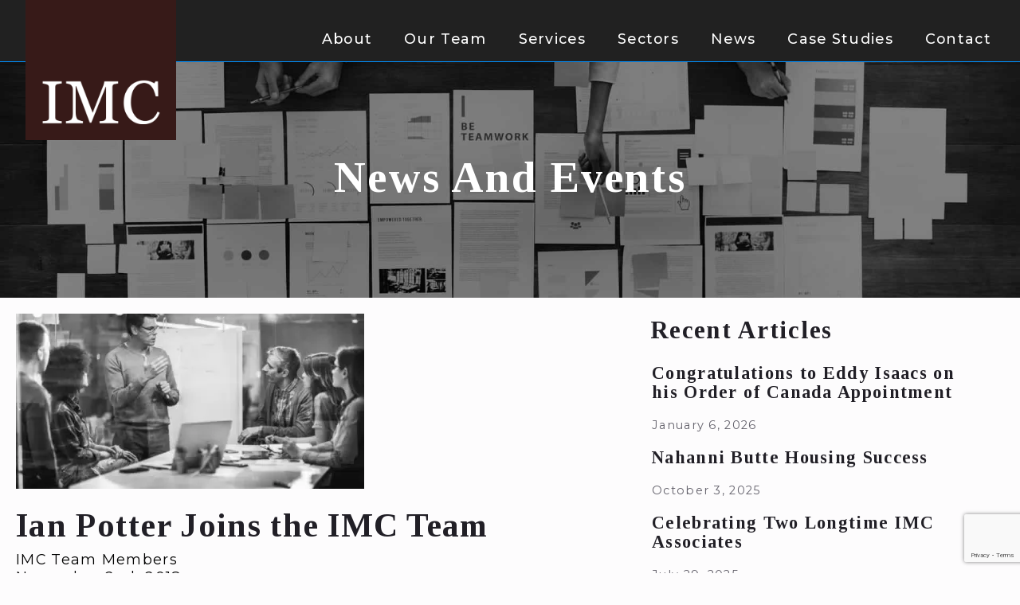

--- FILE ---
content_type: text/html; charset=utf-8
request_url: https://www.google.com/recaptcha/api2/anchor?ar=1&k=6LflZK4pAAAAAPOsW-_Modg43FObpiZvgKKzm4mv&co=aHR0cHM6Ly9pbWNwcm9qZWN0cy5jYTo0NDM.&hl=en&v=PoyoqOPhxBO7pBk68S4YbpHZ&size=invisible&anchor-ms=20000&execute-ms=30000&cb=of0pk54fnxc5
body_size: 48874
content:
<!DOCTYPE HTML><html dir="ltr" lang="en"><head><meta http-equiv="Content-Type" content="text/html; charset=UTF-8">
<meta http-equiv="X-UA-Compatible" content="IE=edge">
<title>reCAPTCHA</title>
<style type="text/css">
/* cyrillic-ext */
@font-face {
  font-family: 'Roboto';
  font-style: normal;
  font-weight: 400;
  font-stretch: 100%;
  src: url(//fonts.gstatic.com/s/roboto/v48/KFO7CnqEu92Fr1ME7kSn66aGLdTylUAMa3GUBHMdazTgWw.woff2) format('woff2');
  unicode-range: U+0460-052F, U+1C80-1C8A, U+20B4, U+2DE0-2DFF, U+A640-A69F, U+FE2E-FE2F;
}
/* cyrillic */
@font-face {
  font-family: 'Roboto';
  font-style: normal;
  font-weight: 400;
  font-stretch: 100%;
  src: url(//fonts.gstatic.com/s/roboto/v48/KFO7CnqEu92Fr1ME7kSn66aGLdTylUAMa3iUBHMdazTgWw.woff2) format('woff2');
  unicode-range: U+0301, U+0400-045F, U+0490-0491, U+04B0-04B1, U+2116;
}
/* greek-ext */
@font-face {
  font-family: 'Roboto';
  font-style: normal;
  font-weight: 400;
  font-stretch: 100%;
  src: url(//fonts.gstatic.com/s/roboto/v48/KFO7CnqEu92Fr1ME7kSn66aGLdTylUAMa3CUBHMdazTgWw.woff2) format('woff2');
  unicode-range: U+1F00-1FFF;
}
/* greek */
@font-face {
  font-family: 'Roboto';
  font-style: normal;
  font-weight: 400;
  font-stretch: 100%;
  src: url(//fonts.gstatic.com/s/roboto/v48/KFO7CnqEu92Fr1ME7kSn66aGLdTylUAMa3-UBHMdazTgWw.woff2) format('woff2');
  unicode-range: U+0370-0377, U+037A-037F, U+0384-038A, U+038C, U+038E-03A1, U+03A3-03FF;
}
/* math */
@font-face {
  font-family: 'Roboto';
  font-style: normal;
  font-weight: 400;
  font-stretch: 100%;
  src: url(//fonts.gstatic.com/s/roboto/v48/KFO7CnqEu92Fr1ME7kSn66aGLdTylUAMawCUBHMdazTgWw.woff2) format('woff2');
  unicode-range: U+0302-0303, U+0305, U+0307-0308, U+0310, U+0312, U+0315, U+031A, U+0326-0327, U+032C, U+032F-0330, U+0332-0333, U+0338, U+033A, U+0346, U+034D, U+0391-03A1, U+03A3-03A9, U+03B1-03C9, U+03D1, U+03D5-03D6, U+03F0-03F1, U+03F4-03F5, U+2016-2017, U+2034-2038, U+203C, U+2040, U+2043, U+2047, U+2050, U+2057, U+205F, U+2070-2071, U+2074-208E, U+2090-209C, U+20D0-20DC, U+20E1, U+20E5-20EF, U+2100-2112, U+2114-2115, U+2117-2121, U+2123-214F, U+2190, U+2192, U+2194-21AE, U+21B0-21E5, U+21F1-21F2, U+21F4-2211, U+2213-2214, U+2216-22FF, U+2308-230B, U+2310, U+2319, U+231C-2321, U+2336-237A, U+237C, U+2395, U+239B-23B7, U+23D0, U+23DC-23E1, U+2474-2475, U+25AF, U+25B3, U+25B7, U+25BD, U+25C1, U+25CA, U+25CC, U+25FB, U+266D-266F, U+27C0-27FF, U+2900-2AFF, U+2B0E-2B11, U+2B30-2B4C, U+2BFE, U+3030, U+FF5B, U+FF5D, U+1D400-1D7FF, U+1EE00-1EEFF;
}
/* symbols */
@font-face {
  font-family: 'Roboto';
  font-style: normal;
  font-weight: 400;
  font-stretch: 100%;
  src: url(//fonts.gstatic.com/s/roboto/v48/KFO7CnqEu92Fr1ME7kSn66aGLdTylUAMaxKUBHMdazTgWw.woff2) format('woff2');
  unicode-range: U+0001-000C, U+000E-001F, U+007F-009F, U+20DD-20E0, U+20E2-20E4, U+2150-218F, U+2190, U+2192, U+2194-2199, U+21AF, U+21E6-21F0, U+21F3, U+2218-2219, U+2299, U+22C4-22C6, U+2300-243F, U+2440-244A, U+2460-24FF, U+25A0-27BF, U+2800-28FF, U+2921-2922, U+2981, U+29BF, U+29EB, U+2B00-2BFF, U+4DC0-4DFF, U+FFF9-FFFB, U+10140-1018E, U+10190-1019C, U+101A0, U+101D0-101FD, U+102E0-102FB, U+10E60-10E7E, U+1D2C0-1D2D3, U+1D2E0-1D37F, U+1F000-1F0FF, U+1F100-1F1AD, U+1F1E6-1F1FF, U+1F30D-1F30F, U+1F315, U+1F31C, U+1F31E, U+1F320-1F32C, U+1F336, U+1F378, U+1F37D, U+1F382, U+1F393-1F39F, U+1F3A7-1F3A8, U+1F3AC-1F3AF, U+1F3C2, U+1F3C4-1F3C6, U+1F3CA-1F3CE, U+1F3D4-1F3E0, U+1F3ED, U+1F3F1-1F3F3, U+1F3F5-1F3F7, U+1F408, U+1F415, U+1F41F, U+1F426, U+1F43F, U+1F441-1F442, U+1F444, U+1F446-1F449, U+1F44C-1F44E, U+1F453, U+1F46A, U+1F47D, U+1F4A3, U+1F4B0, U+1F4B3, U+1F4B9, U+1F4BB, U+1F4BF, U+1F4C8-1F4CB, U+1F4D6, U+1F4DA, U+1F4DF, U+1F4E3-1F4E6, U+1F4EA-1F4ED, U+1F4F7, U+1F4F9-1F4FB, U+1F4FD-1F4FE, U+1F503, U+1F507-1F50B, U+1F50D, U+1F512-1F513, U+1F53E-1F54A, U+1F54F-1F5FA, U+1F610, U+1F650-1F67F, U+1F687, U+1F68D, U+1F691, U+1F694, U+1F698, U+1F6AD, U+1F6B2, U+1F6B9-1F6BA, U+1F6BC, U+1F6C6-1F6CF, U+1F6D3-1F6D7, U+1F6E0-1F6EA, U+1F6F0-1F6F3, U+1F6F7-1F6FC, U+1F700-1F7FF, U+1F800-1F80B, U+1F810-1F847, U+1F850-1F859, U+1F860-1F887, U+1F890-1F8AD, U+1F8B0-1F8BB, U+1F8C0-1F8C1, U+1F900-1F90B, U+1F93B, U+1F946, U+1F984, U+1F996, U+1F9E9, U+1FA00-1FA6F, U+1FA70-1FA7C, U+1FA80-1FA89, U+1FA8F-1FAC6, U+1FACE-1FADC, U+1FADF-1FAE9, U+1FAF0-1FAF8, U+1FB00-1FBFF;
}
/* vietnamese */
@font-face {
  font-family: 'Roboto';
  font-style: normal;
  font-weight: 400;
  font-stretch: 100%;
  src: url(//fonts.gstatic.com/s/roboto/v48/KFO7CnqEu92Fr1ME7kSn66aGLdTylUAMa3OUBHMdazTgWw.woff2) format('woff2');
  unicode-range: U+0102-0103, U+0110-0111, U+0128-0129, U+0168-0169, U+01A0-01A1, U+01AF-01B0, U+0300-0301, U+0303-0304, U+0308-0309, U+0323, U+0329, U+1EA0-1EF9, U+20AB;
}
/* latin-ext */
@font-face {
  font-family: 'Roboto';
  font-style: normal;
  font-weight: 400;
  font-stretch: 100%;
  src: url(//fonts.gstatic.com/s/roboto/v48/KFO7CnqEu92Fr1ME7kSn66aGLdTylUAMa3KUBHMdazTgWw.woff2) format('woff2');
  unicode-range: U+0100-02BA, U+02BD-02C5, U+02C7-02CC, U+02CE-02D7, U+02DD-02FF, U+0304, U+0308, U+0329, U+1D00-1DBF, U+1E00-1E9F, U+1EF2-1EFF, U+2020, U+20A0-20AB, U+20AD-20C0, U+2113, U+2C60-2C7F, U+A720-A7FF;
}
/* latin */
@font-face {
  font-family: 'Roboto';
  font-style: normal;
  font-weight: 400;
  font-stretch: 100%;
  src: url(//fonts.gstatic.com/s/roboto/v48/KFO7CnqEu92Fr1ME7kSn66aGLdTylUAMa3yUBHMdazQ.woff2) format('woff2');
  unicode-range: U+0000-00FF, U+0131, U+0152-0153, U+02BB-02BC, U+02C6, U+02DA, U+02DC, U+0304, U+0308, U+0329, U+2000-206F, U+20AC, U+2122, U+2191, U+2193, U+2212, U+2215, U+FEFF, U+FFFD;
}
/* cyrillic-ext */
@font-face {
  font-family: 'Roboto';
  font-style: normal;
  font-weight: 500;
  font-stretch: 100%;
  src: url(//fonts.gstatic.com/s/roboto/v48/KFO7CnqEu92Fr1ME7kSn66aGLdTylUAMa3GUBHMdazTgWw.woff2) format('woff2');
  unicode-range: U+0460-052F, U+1C80-1C8A, U+20B4, U+2DE0-2DFF, U+A640-A69F, U+FE2E-FE2F;
}
/* cyrillic */
@font-face {
  font-family: 'Roboto';
  font-style: normal;
  font-weight: 500;
  font-stretch: 100%;
  src: url(//fonts.gstatic.com/s/roboto/v48/KFO7CnqEu92Fr1ME7kSn66aGLdTylUAMa3iUBHMdazTgWw.woff2) format('woff2');
  unicode-range: U+0301, U+0400-045F, U+0490-0491, U+04B0-04B1, U+2116;
}
/* greek-ext */
@font-face {
  font-family: 'Roboto';
  font-style: normal;
  font-weight: 500;
  font-stretch: 100%;
  src: url(//fonts.gstatic.com/s/roboto/v48/KFO7CnqEu92Fr1ME7kSn66aGLdTylUAMa3CUBHMdazTgWw.woff2) format('woff2');
  unicode-range: U+1F00-1FFF;
}
/* greek */
@font-face {
  font-family: 'Roboto';
  font-style: normal;
  font-weight: 500;
  font-stretch: 100%;
  src: url(//fonts.gstatic.com/s/roboto/v48/KFO7CnqEu92Fr1ME7kSn66aGLdTylUAMa3-UBHMdazTgWw.woff2) format('woff2');
  unicode-range: U+0370-0377, U+037A-037F, U+0384-038A, U+038C, U+038E-03A1, U+03A3-03FF;
}
/* math */
@font-face {
  font-family: 'Roboto';
  font-style: normal;
  font-weight: 500;
  font-stretch: 100%;
  src: url(//fonts.gstatic.com/s/roboto/v48/KFO7CnqEu92Fr1ME7kSn66aGLdTylUAMawCUBHMdazTgWw.woff2) format('woff2');
  unicode-range: U+0302-0303, U+0305, U+0307-0308, U+0310, U+0312, U+0315, U+031A, U+0326-0327, U+032C, U+032F-0330, U+0332-0333, U+0338, U+033A, U+0346, U+034D, U+0391-03A1, U+03A3-03A9, U+03B1-03C9, U+03D1, U+03D5-03D6, U+03F0-03F1, U+03F4-03F5, U+2016-2017, U+2034-2038, U+203C, U+2040, U+2043, U+2047, U+2050, U+2057, U+205F, U+2070-2071, U+2074-208E, U+2090-209C, U+20D0-20DC, U+20E1, U+20E5-20EF, U+2100-2112, U+2114-2115, U+2117-2121, U+2123-214F, U+2190, U+2192, U+2194-21AE, U+21B0-21E5, U+21F1-21F2, U+21F4-2211, U+2213-2214, U+2216-22FF, U+2308-230B, U+2310, U+2319, U+231C-2321, U+2336-237A, U+237C, U+2395, U+239B-23B7, U+23D0, U+23DC-23E1, U+2474-2475, U+25AF, U+25B3, U+25B7, U+25BD, U+25C1, U+25CA, U+25CC, U+25FB, U+266D-266F, U+27C0-27FF, U+2900-2AFF, U+2B0E-2B11, U+2B30-2B4C, U+2BFE, U+3030, U+FF5B, U+FF5D, U+1D400-1D7FF, U+1EE00-1EEFF;
}
/* symbols */
@font-face {
  font-family: 'Roboto';
  font-style: normal;
  font-weight: 500;
  font-stretch: 100%;
  src: url(//fonts.gstatic.com/s/roboto/v48/KFO7CnqEu92Fr1ME7kSn66aGLdTylUAMaxKUBHMdazTgWw.woff2) format('woff2');
  unicode-range: U+0001-000C, U+000E-001F, U+007F-009F, U+20DD-20E0, U+20E2-20E4, U+2150-218F, U+2190, U+2192, U+2194-2199, U+21AF, U+21E6-21F0, U+21F3, U+2218-2219, U+2299, U+22C4-22C6, U+2300-243F, U+2440-244A, U+2460-24FF, U+25A0-27BF, U+2800-28FF, U+2921-2922, U+2981, U+29BF, U+29EB, U+2B00-2BFF, U+4DC0-4DFF, U+FFF9-FFFB, U+10140-1018E, U+10190-1019C, U+101A0, U+101D0-101FD, U+102E0-102FB, U+10E60-10E7E, U+1D2C0-1D2D3, U+1D2E0-1D37F, U+1F000-1F0FF, U+1F100-1F1AD, U+1F1E6-1F1FF, U+1F30D-1F30F, U+1F315, U+1F31C, U+1F31E, U+1F320-1F32C, U+1F336, U+1F378, U+1F37D, U+1F382, U+1F393-1F39F, U+1F3A7-1F3A8, U+1F3AC-1F3AF, U+1F3C2, U+1F3C4-1F3C6, U+1F3CA-1F3CE, U+1F3D4-1F3E0, U+1F3ED, U+1F3F1-1F3F3, U+1F3F5-1F3F7, U+1F408, U+1F415, U+1F41F, U+1F426, U+1F43F, U+1F441-1F442, U+1F444, U+1F446-1F449, U+1F44C-1F44E, U+1F453, U+1F46A, U+1F47D, U+1F4A3, U+1F4B0, U+1F4B3, U+1F4B9, U+1F4BB, U+1F4BF, U+1F4C8-1F4CB, U+1F4D6, U+1F4DA, U+1F4DF, U+1F4E3-1F4E6, U+1F4EA-1F4ED, U+1F4F7, U+1F4F9-1F4FB, U+1F4FD-1F4FE, U+1F503, U+1F507-1F50B, U+1F50D, U+1F512-1F513, U+1F53E-1F54A, U+1F54F-1F5FA, U+1F610, U+1F650-1F67F, U+1F687, U+1F68D, U+1F691, U+1F694, U+1F698, U+1F6AD, U+1F6B2, U+1F6B9-1F6BA, U+1F6BC, U+1F6C6-1F6CF, U+1F6D3-1F6D7, U+1F6E0-1F6EA, U+1F6F0-1F6F3, U+1F6F7-1F6FC, U+1F700-1F7FF, U+1F800-1F80B, U+1F810-1F847, U+1F850-1F859, U+1F860-1F887, U+1F890-1F8AD, U+1F8B0-1F8BB, U+1F8C0-1F8C1, U+1F900-1F90B, U+1F93B, U+1F946, U+1F984, U+1F996, U+1F9E9, U+1FA00-1FA6F, U+1FA70-1FA7C, U+1FA80-1FA89, U+1FA8F-1FAC6, U+1FACE-1FADC, U+1FADF-1FAE9, U+1FAF0-1FAF8, U+1FB00-1FBFF;
}
/* vietnamese */
@font-face {
  font-family: 'Roboto';
  font-style: normal;
  font-weight: 500;
  font-stretch: 100%;
  src: url(//fonts.gstatic.com/s/roboto/v48/KFO7CnqEu92Fr1ME7kSn66aGLdTylUAMa3OUBHMdazTgWw.woff2) format('woff2');
  unicode-range: U+0102-0103, U+0110-0111, U+0128-0129, U+0168-0169, U+01A0-01A1, U+01AF-01B0, U+0300-0301, U+0303-0304, U+0308-0309, U+0323, U+0329, U+1EA0-1EF9, U+20AB;
}
/* latin-ext */
@font-face {
  font-family: 'Roboto';
  font-style: normal;
  font-weight: 500;
  font-stretch: 100%;
  src: url(//fonts.gstatic.com/s/roboto/v48/KFO7CnqEu92Fr1ME7kSn66aGLdTylUAMa3KUBHMdazTgWw.woff2) format('woff2');
  unicode-range: U+0100-02BA, U+02BD-02C5, U+02C7-02CC, U+02CE-02D7, U+02DD-02FF, U+0304, U+0308, U+0329, U+1D00-1DBF, U+1E00-1E9F, U+1EF2-1EFF, U+2020, U+20A0-20AB, U+20AD-20C0, U+2113, U+2C60-2C7F, U+A720-A7FF;
}
/* latin */
@font-face {
  font-family: 'Roboto';
  font-style: normal;
  font-weight: 500;
  font-stretch: 100%;
  src: url(//fonts.gstatic.com/s/roboto/v48/KFO7CnqEu92Fr1ME7kSn66aGLdTylUAMa3yUBHMdazQ.woff2) format('woff2');
  unicode-range: U+0000-00FF, U+0131, U+0152-0153, U+02BB-02BC, U+02C6, U+02DA, U+02DC, U+0304, U+0308, U+0329, U+2000-206F, U+20AC, U+2122, U+2191, U+2193, U+2212, U+2215, U+FEFF, U+FFFD;
}
/* cyrillic-ext */
@font-face {
  font-family: 'Roboto';
  font-style: normal;
  font-weight: 900;
  font-stretch: 100%;
  src: url(//fonts.gstatic.com/s/roboto/v48/KFO7CnqEu92Fr1ME7kSn66aGLdTylUAMa3GUBHMdazTgWw.woff2) format('woff2');
  unicode-range: U+0460-052F, U+1C80-1C8A, U+20B4, U+2DE0-2DFF, U+A640-A69F, U+FE2E-FE2F;
}
/* cyrillic */
@font-face {
  font-family: 'Roboto';
  font-style: normal;
  font-weight: 900;
  font-stretch: 100%;
  src: url(//fonts.gstatic.com/s/roboto/v48/KFO7CnqEu92Fr1ME7kSn66aGLdTylUAMa3iUBHMdazTgWw.woff2) format('woff2');
  unicode-range: U+0301, U+0400-045F, U+0490-0491, U+04B0-04B1, U+2116;
}
/* greek-ext */
@font-face {
  font-family: 'Roboto';
  font-style: normal;
  font-weight: 900;
  font-stretch: 100%;
  src: url(//fonts.gstatic.com/s/roboto/v48/KFO7CnqEu92Fr1ME7kSn66aGLdTylUAMa3CUBHMdazTgWw.woff2) format('woff2');
  unicode-range: U+1F00-1FFF;
}
/* greek */
@font-face {
  font-family: 'Roboto';
  font-style: normal;
  font-weight: 900;
  font-stretch: 100%;
  src: url(//fonts.gstatic.com/s/roboto/v48/KFO7CnqEu92Fr1ME7kSn66aGLdTylUAMa3-UBHMdazTgWw.woff2) format('woff2');
  unicode-range: U+0370-0377, U+037A-037F, U+0384-038A, U+038C, U+038E-03A1, U+03A3-03FF;
}
/* math */
@font-face {
  font-family: 'Roboto';
  font-style: normal;
  font-weight: 900;
  font-stretch: 100%;
  src: url(//fonts.gstatic.com/s/roboto/v48/KFO7CnqEu92Fr1ME7kSn66aGLdTylUAMawCUBHMdazTgWw.woff2) format('woff2');
  unicode-range: U+0302-0303, U+0305, U+0307-0308, U+0310, U+0312, U+0315, U+031A, U+0326-0327, U+032C, U+032F-0330, U+0332-0333, U+0338, U+033A, U+0346, U+034D, U+0391-03A1, U+03A3-03A9, U+03B1-03C9, U+03D1, U+03D5-03D6, U+03F0-03F1, U+03F4-03F5, U+2016-2017, U+2034-2038, U+203C, U+2040, U+2043, U+2047, U+2050, U+2057, U+205F, U+2070-2071, U+2074-208E, U+2090-209C, U+20D0-20DC, U+20E1, U+20E5-20EF, U+2100-2112, U+2114-2115, U+2117-2121, U+2123-214F, U+2190, U+2192, U+2194-21AE, U+21B0-21E5, U+21F1-21F2, U+21F4-2211, U+2213-2214, U+2216-22FF, U+2308-230B, U+2310, U+2319, U+231C-2321, U+2336-237A, U+237C, U+2395, U+239B-23B7, U+23D0, U+23DC-23E1, U+2474-2475, U+25AF, U+25B3, U+25B7, U+25BD, U+25C1, U+25CA, U+25CC, U+25FB, U+266D-266F, U+27C0-27FF, U+2900-2AFF, U+2B0E-2B11, U+2B30-2B4C, U+2BFE, U+3030, U+FF5B, U+FF5D, U+1D400-1D7FF, U+1EE00-1EEFF;
}
/* symbols */
@font-face {
  font-family: 'Roboto';
  font-style: normal;
  font-weight: 900;
  font-stretch: 100%;
  src: url(//fonts.gstatic.com/s/roboto/v48/KFO7CnqEu92Fr1ME7kSn66aGLdTylUAMaxKUBHMdazTgWw.woff2) format('woff2');
  unicode-range: U+0001-000C, U+000E-001F, U+007F-009F, U+20DD-20E0, U+20E2-20E4, U+2150-218F, U+2190, U+2192, U+2194-2199, U+21AF, U+21E6-21F0, U+21F3, U+2218-2219, U+2299, U+22C4-22C6, U+2300-243F, U+2440-244A, U+2460-24FF, U+25A0-27BF, U+2800-28FF, U+2921-2922, U+2981, U+29BF, U+29EB, U+2B00-2BFF, U+4DC0-4DFF, U+FFF9-FFFB, U+10140-1018E, U+10190-1019C, U+101A0, U+101D0-101FD, U+102E0-102FB, U+10E60-10E7E, U+1D2C0-1D2D3, U+1D2E0-1D37F, U+1F000-1F0FF, U+1F100-1F1AD, U+1F1E6-1F1FF, U+1F30D-1F30F, U+1F315, U+1F31C, U+1F31E, U+1F320-1F32C, U+1F336, U+1F378, U+1F37D, U+1F382, U+1F393-1F39F, U+1F3A7-1F3A8, U+1F3AC-1F3AF, U+1F3C2, U+1F3C4-1F3C6, U+1F3CA-1F3CE, U+1F3D4-1F3E0, U+1F3ED, U+1F3F1-1F3F3, U+1F3F5-1F3F7, U+1F408, U+1F415, U+1F41F, U+1F426, U+1F43F, U+1F441-1F442, U+1F444, U+1F446-1F449, U+1F44C-1F44E, U+1F453, U+1F46A, U+1F47D, U+1F4A3, U+1F4B0, U+1F4B3, U+1F4B9, U+1F4BB, U+1F4BF, U+1F4C8-1F4CB, U+1F4D6, U+1F4DA, U+1F4DF, U+1F4E3-1F4E6, U+1F4EA-1F4ED, U+1F4F7, U+1F4F9-1F4FB, U+1F4FD-1F4FE, U+1F503, U+1F507-1F50B, U+1F50D, U+1F512-1F513, U+1F53E-1F54A, U+1F54F-1F5FA, U+1F610, U+1F650-1F67F, U+1F687, U+1F68D, U+1F691, U+1F694, U+1F698, U+1F6AD, U+1F6B2, U+1F6B9-1F6BA, U+1F6BC, U+1F6C6-1F6CF, U+1F6D3-1F6D7, U+1F6E0-1F6EA, U+1F6F0-1F6F3, U+1F6F7-1F6FC, U+1F700-1F7FF, U+1F800-1F80B, U+1F810-1F847, U+1F850-1F859, U+1F860-1F887, U+1F890-1F8AD, U+1F8B0-1F8BB, U+1F8C0-1F8C1, U+1F900-1F90B, U+1F93B, U+1F946, U+1F984, U+1F996, U+1F9E9, U+1FA00-1FA6F, U+1FA70-1FA7C, U+1FA80-1FA89, U+1FA8F-1FAC6, U+1FACE-1FADC, U+1FADF-1FAE9, U+1FAF0-1FAF8, U+1FB00-1FBFF;
}
/* vietnamese */
@font-face {
  font-family: 'Roboto';
  font-style: normal;
  font-weight: 900;
  font-stretch: 100%;
  src: url(//fonts.gstatic.com/s/roboto/v48/KFO7CnqEu92Fr1ME7kSn66aGLdTylUAMa3OUBHMdazTgWw.woff2) format('woff2');
  unicode-range: U+0102-0103, U+0110-0111, U+0128-0129, U+0168-0169, U+01A0-01A1, U+01AF-01B0, U+0300-0301, U+0303-0304, U+0308-0309, U+0323, U+0329, U+1EA0-1EF9, U+20AB;
}
/* latin-ext */
@font-face {
  font-family: 'Roboto';
  font-style: normal;
  font-weight: 900;
  font-stretch: 100%;
  src: url(//fonts.gstatic.com/s/roboto/v48/KFO7CnqEu92Fr1ME7kSn66aGLdTylUAMa3KUBHMdazTgWw.woff2) format('woff2');
  unicode-range: U+0100-02BA, U+02BD-02C5, U+02C7-02CC, U+02CE-02D7, U+02DD-02FF, U+0304, U+0308, U+0329, U+1D00-1DBF, U+1E00-1E9F, U+1EF2-1EFF, U+2020, U+20A0-20AB, U+20AD-20C0, U+2113, U+2C60-2C7F, U+A720-A7FF;
}
/* latin */
@font-face {
  font-family: 'Roboto';
  font-style: normal;
  font-weight: 900;
  font-stretch: 100%;
  src: url(//fonts.gstatic.com/s/roboto/v48/KFO7CnqEu92Fr1ME7kSn66aGLdTylUAMa3yUBHMdazQ.woff2) format('woff2');
  unicode-range: U+0000-00FF, U+0131, U+0152-0153, U+02BB-02BC, U+02C6, U+02DA, U+02DC, U+0304, U+0308, U+0329, U+2000-206F, U+20AC, U+2122, U+2191, U+2193, U+2212, U+2215, U+FEFF, U+FFFD;
}

</style>
<link rel="stylesheet" type="text/css" href="https://www.gstatic.com/recaptcha/releases/PoyoqOPhxBO7pBk68S4YbpHZ/styles__ltr.css">
<script nonce="yt6sm4NqYLpE4tkj95TFzQ" type="text/javascript">window['__recaptcha_api'] = 'https://www.google.com/recaptcha/api2/';</script>
<script type="text/javascript" src="https://www.gstatic.com/recaptcha/releases/PoyoqOPhxBO7pBk68S4YbpHZ/recaptcha__en.js" nonce="yt6sm4NqYLpE4tkj95TFzQ">
      
    </script></head>
<body><div id="rc-anchor-alert" class="rc-anchor-alert"></div>
<input type="hidden" id="recaptcha-token" value="[base64]">
<script type="text/javascript" nonce="yt6sm4NqYLpE4tkj95TFzQ">
      recaptcha.anchor.Main.init("[\x22ainput\x22,[\x22bgdata\x22,\x22\x22,\[base64]/[base64]/[base64]/KE4oMTI0LHYsdi5HKSxMWihsLHYpKTpOKDEyNCx2LGwpLFYpLHYpLFQpKSxGKDE3MSx2KX0scjc9ZnVuY3Rpb24obCl7cmV0dXJuIGx9LEM9ZnVuY3Rpb24obCxWLHYpe04odixsLFYpLFZbYWtdPTI3OTZ9LG49ZnVuY3Rpb24obCxWKXtWLlg9KChWLlg/[base64]/[base64]/[base64]/[base64]/[base64]/[base64]/[base64]/[base64]/[base64]/[base64]/[base64]\\u003d\x22,\[base64]\\u003d\\u003d\x22,\x22w7k4w6UpfcOAD3rCklLCisOCwpxMf8KscGkUw5HCo8Oew4VNw4/DucK4WcOmOAtfwrFtP31mwrptwrTCnwXDjyPCpcKcwrnDssK4XCzDjMKiUn9Ew5/CtCYDwpM/XiNgw7LDgMOHw5fDg8KncsKkwrDCmcO3UsO1TcOgIsO7wqosbsOfLMKfK8OKA2/CjFzCkWbCgcOWIxfCnsK/ZV/DvcOrCsKDQ8KgBMO0wr/DkivDqMOLwqMKHMKATsOBF3omZsOow6TCnMKgw7AVwoPDqTfCu8O9ICfDo8KQZ1NHwojDmcKIwpgawoTCkgvCqMOOw699wovCrcKsO8KZw48xRnoVBVfDgMK1FcK3wrDCoHjDoMKKwr/Cs8KxwpzDlSUDICDCnDbCvG0INApfwqIUVsKDGXNuw4PCqB3DukvCi8KIPMKuwrIET8OBwoPCg0zDuyQ/[base64]/[base64]/[base64]/CmcO9XMKkw4gNw5JzwpkCwoJPwo1Zw7LCjwoBAsO2TsOwCADConXCghszSjQ0woUhw4EYw6Row6xnw7LCt8KRcsK5wr7CvR94w7g6wqbCnj0kwrduw6jCvcO/[base64]/[base64]/wojCuMOyDMO/wowWwpnDny7DkcO+DhNZMMKzwrc9ZENGw4YoKk8nHsODIcOuw6nDksOdPCQLbBwfHMK8w7tewrBmPB/CgA4vwpnDl305wqAvw5jCrnQsKFDCrsOmw658KcO4wrTDm13Di8O6wpTCusOEXsOnw4TCom4ZwpBjXsKTw4rDi8OXLCMfw7DCg2bChsOoLSXDpMOTwp/DosO4woXDqDTDvMKyw6rCr3c8MmoXaxUyE8KHAREudAR5IgXCvjHCnEt0w4jDohQ6I8Okw7MRwqbDtDrDggzCusKCwrZ5I3wgU8ONTRbCmcOVPyDDgsOXw79lwrEmNMOKw5V8AMO6NTMgGcKVwpPDsmprwrHCpzbDrUrCtXDCn8OQwqVewonDoTvDr3dcw4UNw5/CuMK/wq1TNFzDkcOZRTNIEFprwq0zGlPCisK/QcK9FTwSwpRhw6JqAcK8FsONw4XDscOfw6rCuxp/eMKQGyXCv2BRTBILwqY5RzE3DsK3LyMaf0hWIz5Qcho3KsOGGk91wr3DpXPDlMKcwqlTw4HDtADCuCZRZcKcw7XCnFgHKcKyPi3CscO+woUrw7zCjmhOwqvCrcOkw7DDl8KAOMKGwqjDpVByP8OIwox2wrQjwrhFKVY8Hk8MM8OgwrHDiMKlDMOAwqvCoil3w73Clko/w6Vew5oew7AiTMOPH8OAwpQ8R8OqwqM6SBFpwo4DPn5hw7c3MMOmwprDqR7Dv8KZwp3Cgx7CiiTCt8Occ8OldsKIwq8awpQnOsKkwrAlZ8KYwr8Mw4PDgALDkU9fVTHDpwo4AMKswpzDmsOPTG/ClHRUwoMVw54/wrbCgTUjdkvDkcOmwqAhwoLDk8KBw5dFTXhcwqLDksOFwq7DnMKewo06QMKkw7fDv8KBXMOTEcOsM0R5A8OMw6bCnicrwp/DhHQYw6Fuw47DpRFeTcKsIMKsbcOiSMOxw508J8OSIC/DmcOTGMKWw788WmbDvcK9w6PDjwfDoVobXE1eIVM/wpfDjGDDuTrDpcOVF0bDlgTDu33CjjvCncKqwpQpw7k3WWo/woXCoX8+w6DDq8Oxwr/[base64]/DqMKgUyPDrcK5c8Ovwr/CoBkewozCrkBLw4cELMOHFWPCsEjDtTXCrsOSNcOOwpMlW8OeacOiAMOHMMKRZEbCmhlCVMK9RMKIUSggw5HCtMOFw5oUWMOsZ3/DpcOPw6TCrUQ4cMOdwoJ/wqYfw4LCrDgeMcKQwr1tQ8OGwrsbCHFuw4LChsK0UcK1w5XDm8KdJ8KKOjbDl8OCwrF9wprDvMKBwp3Dt8KjGcOKDR4nwo08T8K1SsOrRywAwqIOPzXDtFAkLlQ9w7jCrsK7wrhPwrvDlsO5eQnCqzjCu8KoPMObw7/CrlDCpMOOFMKROMOVSHp9w6wPHMKQKMO/D8KwwrDDjHLDucKTw6YvIMOyFWjDvl53wrMQbsOPKihhLsOTw7cCaELDum7Dry3DtBbDlEkdwq4Kw5jCnS3CjhpWw7NIwoPDqh3CoMOmCW/Cjm3DjsOpwqrDpsONTTrDncKPw5sPwqTDisKmw5HDphpLaTMfw7BPw68xPhLCixgUw4vCrsOsNAIHBMKAwq3CoGQswot/[base64]/w4bDkWpUwo5Lw6TCiSbCiQvCoRvDtMObwphuPMK1O8KEw6BywqzDhBHDsMKUw5TDu8OEDsKAXcOBYB00wr/CvwbCgRXDrl9+w5lSw63CkMONw6hPEcKRAsOWw6fDvcKgScKvwrzCmgHCq1vCuAnChk1Qw6N2UcKzw5lqZHwsw6rDiFt6XDjDsg/Cr8Oudn50w5HDsQDDs2s6w6VBw5TCo8OQwrk7ZsKhLcOCAcO9w5g8wrHCsiIIKMKGBsK+wpHCusOxwo7DusKSS8Kuw4DCocOcw4/DrMKfw5ARw41QXytyH8Ozw4TDicOdE05WNF0bw44NADzClsOZPsOyw6TCqsORw6HDssOYFcOoKy7Ds8OSRMO3Qn7DrMK0w4AkwqTDlMO2wrHDowPCim7DisOLRyPDrHHDildjwoDCvMOzw6kxwrPClcKFSsKUwovCrsKswrNfX8Krw4PDpxrDtUbDti/DrhzDuMOKDcKXwp3DhMOOwq3DmcOZw77DkXTCq8OgIMOVbDLDi8OzCcKow5AfDW9tCMOic8KVfCohelrDjMK0wqbCj8Oewrsmw6QoGjLChWDDukLCrsORwp3DnE40wqNsVhtrw7zDrxHDvyFgJn3DshhQw6jDpBnCosKaw7zDtjjCgsOzwrpsw4wKw69DwpfDk8OMw4/CuT5wTB1pESoOwr3DqMODwoLCssKEw57Dk3jClxlpbwIsasKRIlnDli0Bw6XCrsK2N8ONwrR5EcKRwoXCmsK7wqgjw7XDi8Osw4fDs8KRUsKnYDLDhcK6w4/CtRrDpSzCqcKuwqTDiWdxwpgqw55/wpLDs8O/YzxMcwHDisKgaHPCvsKMwoXDtWoTwqLDt2rDgcK4w6nCuU3CpWtoA192wobDqEbCvj9MSMOxwognHSfDgxgQUcKjw4bDjxclwr7Cq8OYSQrCjGDDi8OXSsOsR1/[base64]/RMOLccODfSvCnU3DhCrDtWLCnMKKLMK5McOpAV3CvxjDqxPDk8Ouw4XCscK7w5AxVcOFw5pHMhvCtXHDhW7Dl03Cti44KAbDlMKIw6PCvsKYwp/Ck0tMZErCkFNFWcKTw4LCj8KIw5jDvybDnwwkDEoOdHBlX3XCmWXCv8K8wrHCqcKNI8OSwpPDg8OVfGPDkE/DinHDj8ONK8OAwojCusK2w4XDisKEKBhjwqR2wpvDv3FfwpTCv8OZw6Npw6dswr/[base64]/CkQrCkcONTMOhw6bCqH/CpcOuw4kCUmgMwoMXwo3ChkfChBDDljQZRcOOOcOww41ZJMKPwqJibWbDl2MswpXDnzDClEtrSgrDoMOkC8OjH8O8w4IQw7FZe8O8FUhcwpzDjMORw6zCscKWKjUGDMOWM8KLw6rDrcKTPcKTYMOTwrIZBMKzMcKMRMKKJ8OwEcK/wrXCsEE1wowgT8Otal1TYMKgwrzDs1nCvgtBw6XCvFnCncKkw4LDjy/CtsOMwrPDoMKpbsO4FSnCu8OxLMKvIT1LQHV3TRrDl0hSw6XCo1HDrGnCgsONFcOwbWQELCTDt8KAw5MGK3fDmcOLwpfDu8O4w7QtFMOowoViF8O9B8KYAcOcw5jDmcKIEV/[base64]/VnJ4dMO2PknDnsK8w6ZWAB/CjcKgcMOVMhMvwpN3HShAfzRowrJZETkNw4cywoBceMOLwo5MY8OMw6zDiHlYFsKfwoTDqsKCRMOpPcKncEjCpsO/w7UKw7oEwqpdW8K3w5dGw4zCsMK/[base64]/DksKZwocHTBNlTlIcw6xMU8OVw44KPcKuei8Hw5rCmMOLwobDgmknw71SwoPCtwjDljF5d8KUw6zDtsOfwoFxHF7DkXfDssOGwpFsw7pmw7B3woNhwp0lY1PCmTt4IAkLPsKNSVvDucOBHGbCqUA+PkhMw4EjwonCvTZZwrMIBibCtS4ww6TDgy81w5bDl0/DhwcHI8K2w5jDl1MKwpHDuV9Cw6dFFMK7acK8dsOeJsKfKsOVA052wrlRw4nDiUMJGDlawpTDssK0EjV5wpvDnUY7woc2w53Dig3CvhLCqgXCmsOmS8Kkw6RQwowNw5UXIsOyw7XCvVAAScOSc2bDlnvDj8O8LyLDjjxNbUBwX8KrMA8jwq8Pwr7DjlYSw7/[base64]/w6/CjcK0MMO7LsKmw4NLa3PCiD3CmUV3wp8wHsKgw4nDvMK1McKmAFjDhcOTW8OtHsKCF2HCqsOzw57Ciy3DmyVtwoAdXsKVwq1Dw7bCj8OKPybCrcOYw4MRKRR2w4UaQAARw6Jlb8OAwqXDmMO0fkU2FAvDm8KAw4DClEbCmMOob8KEMU/DvMK6CWTCuip8OG9Ec8KDw7XDv8KjwqjDhB03A8KPJ3zCuWwiwotIw7/CtMKpBE9QA8KQfMOWZg/DqxHDm8OrOVJqYBsXwqXDkAbDrFTCsxrDkMKlJcKvJcKDwpfDpcOQMCByw4zDjcKMJAVGwrjDmcOuw4/CqMOkZcKBEEN0w4lWwq9kw5vDscOpwq43WGjCtMKEw4x4Rglqwpc2DMO+bibDgAFHSUIrw414EsOle8K9w5ACw7BZBcKqXTFowrNPwqPDksKzUDV/w5TCl8KswqXDpsOyIFfDoCAMw5bDkAIxZMO5MEAYaE7Dkw3ClSs2w78cAnM2wppwF8OPbx1GwoPDpgzDlsOsw4EswqzDr8OdwrDCnx0eccKUw4bCqsK4Q8KGeBrCoxXDsSjDnMOjc8K2w4cxwqrDoDEOwrcvwoLCmWIHw7rDlV/DrMO8wp/[base64]/Cn8KdwrNwMANkw5IIwpzDjsKLXjnDly/CnsK1bsKGey9RwrTDnGfDnHMjYMOSw5h8fMO2e1RswqMTZcOqZsK+RsOYCxEDwoEpw7XDlMO4wqXDsMORwqBAwqfDrMKjXsKVRcOpLmfCnmvDi3/[base64]/CcOYw5DDp8OccMOIw6cFcz3CqlfCgz5Iw4/[base64]/Fz/CgsKfZcKVwrXDhsOIw5YKw7LDo8OuwqhmSC97wpXDtsO8X1TDjMOsEsOTwp13RsOFfGVvTQ7DgcK7ecKGwpTCnsO0RCzClifDtyrCrzwrHMKTEcOvw4/CnsOfwp5owpxuXmJ+GsOMwr01N8OfRC/CtMKtd3zDpzcZeW1QM1TCrcKlwokqJibCmcK8YnnDjEXCuMKgw5hTAMO6wpzCvsOURcO9FVXDicK5woEkw5/CisOXw7LDuFLCpHwCw6spwqwWw6XChMKvwq3DkMOhasK0KMO4w49iwqnDtsKVwrlSw77CgBZfMMK/[base64]/DoAXCn0HCt0RABMKkw7TCkmhaw5bChhJpw4HDoGHCnsOXOkwXw5nCvMOTw4LChWvCrsOvHsOjSAEHT2dmVsKiwovCikB6YSPDtcO2wrrCt8KlacKlwqBbSxnChsObRwEjwqrCv8OZw7htwrwpw4/CgMOld3wCe8OpR8O3wpfClsOGWMK1w4sQZsKawqrCgHkEVcKtNMOLKcOGcsKCJCnDqMKORVp1IS1GwrdAER9DeMKXwo1cSAtAw54Nw7rCpgLDrkRWwpxBYhjCqcO3woETEsO5wrZ/wrLDin3CnzxiBWfCk8KoO8OmHC7DlHXDqxsGw7rCglZOCsKEwpQmYyLDnsOXwoTDjMOuwrDCqcO1CsKAEsK8DsO4ZMOTw6pdb8KrbTUIwqzCgFXDisKNFcKKw7VlYMOdYcK6wq9gw4hnw5rCqcK9BybCoRnDjC5XwpvChHXChsO/ccKZwpAQb8OrDCtpwo0/ecOMEzUbRXcfwp7CscKsw4HDkGcwe8OFwrEJHRXDqzgxRsOEIcKpw4sdwqNew7UfwrfDq8K4V8KqFcKSw5PDrWHDlychwofDu8O1McOsTMORbcOJd8ORJMKiTMO6Iw9SBMOUAF8xNkY/wrJBOsObw43Cv8Ohwp/CmRbDozPDrMKwdsKGYCtXwoc+Ey1FHcKEw5suHMOzw6HCvcO+bmEKc8Krwp3CrGRKwoPCoCfCuBEqw7FiDR0ow5/Dl25BWEzCqSphw4/[base64]/NkLCsm5BPFzDnVHDg8Knw43DpcOMAsO8wp7Ct09rw7YRXsKew6trZX/DpsKdWMKHwrQhwo0EXEo/J8OUw6zDrMO8ZsKWCsOXw77Ctjpsw4bCvcKmHcK1KBTCm0NWwrLDn8KfwqjDksKGw4NnDMOdw6gHOMKiPUcdwqvDvzJzSUg4ZSLDqE/CoTx2RmTCksO2w6pASMKZHgJxw7NicMOwwo9DwobCoy0LJsOswrNdD8KgwpoAGD8iw79Jwpo0wpnDhcO4w6/[base64]/DsMKswp3CkAnCq8OMw4nCs8KMwrA6VsKmUcKIOcOrwqzDl0JIwr4FwofDtklgN8KYbMOUTyrCogY7GsKTwozDvsOZKD0YD0vCkVXCg1fClEYfNcO/QMKhWm/[base64]/DhgXCpsOyw7PDtsKpUn7CgUrCvsOkw5XDhcOewpsOTjfCkBRNAT3CscO3AFPCnVjDn8OYwrDCvWpsXB5Tw43DkVPCoxByE1tOw5fDrAtPSyU1MMOdMcOWHjTCjcOYQsOrw756fEFKwo/CiMOqCcKAAiUpG8O5w6zCkR7Crlohwr7DpsOXwpzDs8K/[base64]/Dp8OYPsKcB8OBw49zwrTCj8OZByAmb8OmchEFw5Y6w4lRehQoT8OHYBFGY8KLKQDDuV3CjMKxwqo3w73CgcKnw5LClcKgWCotwqtlZsKpHB3DvcKFwqdDTAZlwqTCjj3DsRs7L8OAw61SwqJUSMO/QsO+wpPDkkk3VR5RTk/Ch17CqEbCgMODwpnDhcKtG8KzXklhwqjDvQknMMKHw67CsGwkdXzCuyhQwqJpFMKbGi/[base64]/w4LCpG4cw4fDqxwNwojDhmtXwrIhGiPCsGLDp8KHwo3DhsK4w6xOw5XCqcKCUB/[base64]/DqcOYwqgDPTUuw7QwDnfCs8OKw6DCgnTDlsOCXMOwCsK3wqIwWsOQcwkTRFMKEhvDmhLDjsKAJMKnw43Cn8KnUwPChsKQRi/DnsKMNj8MKcKaWcOhwoTDlSLCncKww4rDn8OCwp3Dqj1jcBkGwq0RZhTDtcK5w4krw6UPw74jw6zDisKLKCsjw5t/w5jCkWPDiMO/[base64]/CuMOzcWMew7zCr8Kjw7QJw4gOw7nDjlskwojDn0Rjw7HCnMORN8K1woAyHMKYwohYw6ITw5TDi8K4w6dGJsOpw4fClMKuwphYw6XCtsKnw6jDknPDg2I9SBHCgRgVQA5ifMObQcOHwqs/wplUwoXDtzcMwroNw4vDp1XCkMKSwqjCqsOnHMOHwrtdwoRPbHg4R8OXw7Iyw7LDosO/[base64]/DrsKzUDx4wo9iw4kGwrzDnD3CgTTCocOGw6rCnMKEBxBIQcK1wrbDowrDljcUDcOKHsOJw7UqBMOpwrfCl8KiwrbDnMOEPC1cRzPDi3HCssO3wrnDlDtLw5vDlcO4DFHCiMKLBsOvZMOww73CiSjCtiVAW3fCsHE/wp/[base64]/CvF0iwp3Chj8aw7VAHMONZV/DuHrDpMOfQlfCuFIqw6VJTcKeJ8KWaHIIdVLCn03Dj8KSC1jCu0XDqUxtK8K2w7wzw4/Ct8K+byl5L10UXcOCw7DDrcOvwrTCs1N/[base64]/w77DrVfDnTJWwqNLLFVlbEvDmUXCq8K+HU/[base64]/CosKQUMKyIMOUwot5ZH7Cm8Kmw43CtcOAwowCwofDsmp6eMKBYi/ChsOkDHNFwp4Qw6ZeOcOmw6Riw7YPwobCkGHCi8KdG8K2w5BkwphmwrjCkQ4iwrvDpUHCtcKcw59VMXtowobDjDgDwpV2bMK4w4zCh09vw7/Dj8KbEsKKWT7DvwTCpH1pwqhCwo03KcO4R35Vw7nCisKVwrXDqMO/[base64]/[base64]/CncOUwoLDrCHDl8KvNTbDswzCtmtyfsOnCB3Cr8Ojw7wWwoLDrGk5AUwHH8OXwrMPTMKgw5c8V0HCnMKielXDtcOdwpVRw43DssO2w690f3Uzw4PComhZw7E4BBQ5w4zCpcKUw4HDl8KFwp4fwqTCggA/[base64]/[base64]/CoMK3w7JSTsOcw4UScMKZw6cxJMKVagTCnsKQecOJd3DDjGYiwo97QXXCvcK9wpfDpsOawr/Dh8OOam4fwozDi8K3wrc5ZEHDhMOPRmjDosOEZRPDnsO0w7YhTsOmYcKowrkhWXHDqsKvw4/DiC7Dk8K+wojCvDTDksKXwpszeVlsDn52wqvCscOPSDDDpikjT8Oww5dJw75Uw5tnH2XCt8KHGVLCnMKCLMOhw4bDiShuw4/CjnxDwp5jwojDjyXDq8Ogwq5YPcKmwoDDl8OXw7DCusKZwoVdbQPDn39QT8Kgw6vCnMKqw6/[base64]/aMK5fMK3w7hhwpJ9w441w6Aowr07cD3Ck03ChS1cw6I/wo0eLgDDicO3woDCkcKhDm7DvC3Dt8KXwo7CqiZrw7zDrcK6FcKzG8OuwojCszARwpnCmVPDvsOgwrHCu8KfJ8KRFwYtw5nCuntnwogOwpxDNWhjQ33DjcK2w7RPShVaw6LCoBTCjj/DkzUOO1JYEQwJwoJAw5PCrsO0wqnCicKvIcOZwoUdwqonw6FCw7HDhMOHwrrDhMKTCMKGCBUzcER0WcKHw59Jw5hxwpUCwq/[base64]/CkMKTQ1XDm2XDslLCjy8ELhXDsCnDomlVFHl2R8OgW8OFw49FD2jCq1lnB8KmLxlbwr9Fw4zDn8KOF8KTwpPChsKAw7tZw4ZKPMKfKnrCrcOBSsOyw5HDghnCk8OTwpYUP8OcNB7CjcOpHkZ/LsOvw6fCtAHDg8OaP30iwoHDr2/CtMOKwrnDmMO0eC3DpMKuwrDDvlDCglgcw4jDmsKFwoAyw7k6wrzDvcKjwpXDlXfDi8KKwpvDt194w7JBw5g2w6HDlsKdRcKBw70BDsO2V8KafBTCgMKSwpVcw4PCtWXCtQ08RE7CpjgIwpDDpE0/LQvCkDTDvcOnHMKVwo02Mx/[base64]/Ci8Ohwp3Ck8OgwpfDpcOawqjDgzfCsMKlw5Niw7c0w6nCik/CrC7DkXgPbsKkw4Vow63CiRXDoG7CrwQqMFrDpmrDrj4rw5ECV2LChsOww5fDnMOXwqJVHcOgN8OIOsOdQsKOwro7w51sEMOVw4INworDvmNMO8ONWsK4HsKGDgHCjMKcKjjCvcKmwqjCl3bCnCogfcOmwrnCmwI4LzEuwr/[base64]/DjVfCksK1w5xUwojCnhBJJEoPN3pww5wbw4fCoQXCmSrDtEhew51JBEsAFTbDmsOyNsOcw4YqKwZITSPDk8OkYR1kbBEvZ8OyZ8KIMjVpVxbDtcOoYsK/PmtmYhR6dQA9wrHDvx9/F8KxwozCowvDmwwew6cFwqoyOmkYw4LCuH3DjlvDoMKrwo5zw7QbIcOpw69yw6LCjMKPZArDusKqRMO6EsKBw6jCuMOxw6PCo2TDimwOUgHCtSAnWHfDosOWw6wewq3CjsKxwrDDiSIqwpYza0fDpTF+wrvDtSDClkZTwrDDgGPDtD/Dn8Kjw4INOcOcFsK7wonDoMKWcDtZw5TDmcKvMz9JK8O7QQ3Csxkaw5TCukdMb8KewqsWSWnDpkBIw4LDkMO9wpcDwpJNwq7Dp8KhwrtKEhXCvRxiwph5w57CsMOmT8K3w6XDgcKlCQksw6MmBsKCGxXDuk9acU/CrcKEVVrDucKew7/DjBIEwrTCucOcwrREwpbDhcO9w6jDq8KbPMKRVHJqcsK2wowNTV/CvsODwrPDrHfDusO8wpPCmcOWGBMOZRDDuBjCvsK9NR7DpAbCkwbDlsOHw5tMwqZNwrrCi8OwwovDncO+OF7Cq8KXwpdHXwoZwoZ7IsKgKcOWPsKgwqwNw67Do8O8w5RrecKcw73DqRMpwrTDp8OyUsOpwog1L8KIS8KaIMKpTcO/w67CrlbDo8KsKMK8aBjCsF7Dk1ctwox3w47Dq1fCtXDCs8KXc8OYRy7DiMO2D8KVVMOXFQLCp8OwwqXDt1JVH8KhSsKhw4bDhWfDlMO7wqDCicKYQsO+w6/CucO0w5/[base64]/Dt07DuTnCocKUfcOMw6AZWMOqw6zCqG3ClzPCgw/DmcONNHU2wpFnwqPDpAfCijMAwoZJFCF+fcKIc8K3w4/CocOLIEDDrsKIIMOWwrwIFsKsw7pywqTDoBEiGMKvJxUdFcOuwrw4w4vCriPDjHAxDCfDiMO5woNewqHCqVvCk8O0wodcw710GyTCrWZMwpjCtsKLMsKIw6crw65yYMOzJmA5w6/[base64]/wq/ClcOZDgYaLCxlN37DuwXDjcONbm7Cq8OpD8KuTMOkw4I0w7EVwpDDvGJiO8OPwo4oVMO9woDCncOJMsO0Xw3Ct8KtKQbDhsK8GsOJw4DDvUXClMOrw53DiFzCvQXCpErCt20owq4vw6ULU8O1wp4/cDZTwpvClgTDjcODSMKKPlPCvMKRwqjDoDohw7wpZcKvwq02w4d7NMKBcsODwrhLC2wCPMO/w5l4TMKSw6rCo8OdFsKYRcOPwpjClEsrIwQxw4Z3VHnDmT7DmXJawo/CoRhUfsObw6/[base64]/[base64]/Cgj1fRzZRw459ccO2W8KFwoXDn8KMw4Raw6DDnCzDpsOmw5E0MMK/[base64]/CjMKxMGDCn8OxaGBDwr9cRTrDr3DDuAbDkn3CjmdNw4Uow4lyw65ew7Q8w7jDp8OwdcKSfcKkwqfCr8OGwqRwSMOKPUbCucOZw5PDs8KjwosXf0rCjljCuMOPZTsdw6/DrMKGOTnCuX7DiRhuw6TCpMOUZjpSaUAwwqANw7bCqiQ+w6VBUMOiwqU6wpU/w4XCsRBqw4xlwqPDqGJnPMKPHsOxHFbDi01+dsOtw6QkwrDCqGpKwppPw6VrXMOswpJvwoHDpsOYwro4fRfCs0/[base64]/CtcKqT8Kww4kew7N6w50Awr8EFQ3DlG4Gwporc8KJwp1cFsKub8KBHiBEw5LDmD/ChxfCp23DmUTCq1bDhEIMaznCjnnDhWNmZsObwqoNwqR3wqdvwqV3woJrdsOTdyXDnmkiVsKxw4Z1XyQUwrwHD8Kpw5U3w4fCtMOnwr4cDsOSwqcPG8KfwoTDn8KCw6vCs21AwrbCkxwAKMKWLMO1Z8Knw7pDwqknw6J/Ul/CosOXDS7Cu8KoLA5Dw4jDl28hey/CnsO3w6QCwrImEg5SZsOKwrTDnnLDr8OZZMKrWMKBQcOXPm3ChMOAw6TDtzAHw5HDvMKbwrjDpjNRwp7CqsKkwqZgw6Ziw7/[base64]/Cl8OwwrJUw7V2EThOw4hJw6nCmcO5GwdILkrDiFzCh8KjwpPDpQUow6U0w5fDkDfDtsOUw7DCnXtSw7tVw60jTsKDwoXDsj7DsF04SHd4wpnCgmXDmzfCuyV0wonCuWzCqQEfw64hw4/DhzXCusOsW8KpwojCl8OEw4YNMhUsw6lPGcKZwqvChk3CvMKKw4U6wpDCrMKWw73Ciglfw57DowJcI8O8bA17wpfDksOEw4nDrGpEe8OoeMOnw7lCDcOmNFMZwpMyI8Kcw6pRw55Cw4XCpARiwq7Dn8O5wo3ClMKocxw2M8OyWEvDnkDChwEbwp3DpcO2wrvDpz/DucK8KRzDgsK+wqXCs8O/MAjCi3rDh10DwobDisK/JcKSTsKFw51GwqLDgsOwwqcPw7/CrMKZw4vCnjjDpkBVScOowpwROS/[base64]/DvEw/w7zDqcOMwpgFwq3CiW7CmV7CmcKrC8KoI8OWwrAHwrh1wrXCpMOSSXxhWhPCi8K+w558wpfCjgYvw5lVO8KDwqLDqcKiGcKnworDhcKgw5E4w5d1JnNBwooHATbClk7Du8OzExfCoHTDtxFuGsOvwqLDnEoRw57CgsOjCWldw4HDtsO4Y8KDDj/DtQbDjwgqwrRNPm3Cj8O2wpQyf1bDsEbDv8OzFhzDrMK6V0ZWCMK5EgBlwpHDtMODQUMqw792CgZEw6UWJyvDh8KRwp0/P8OLw7TCpMO2LBLCr8OMw6nDnBXDgcOfw7djw5ccCS3Ck8K5A8OYXyjChcKTFX7CusKjwp8zcjIrw4wEK1VrWMOSwr5zwqbCiMOEwr9WayXCjUUOwpJKw7ZZw4xDw4ITw47CisO1w58UYsKPFSPDscKBwqF1wp/DtnHDg8ORw74qJnF6w77Dh8K5w79FFgthw5LCiV7CusO4KcKcw4rDvABewrNRwqNAwrXDqcOhw716NQ3DgjLDg1zCgsK0S8KNw5kDw6PDv8OTfgTCtD3Cum3Ci1rCscO7BsOqb8KxaQ/[base64]/DhsOOwqDDgMOmwrLDoBLDiAsnwq/CmBBuV8OMwpx6wqrDu1XCvsKiVsKmwpPDpMOAOcKhwoJmCjLDq8OcCxN+MVU7FmxyP1bDuMKcBnFZwr4cwpUHY0ZLw4HCocKaQVkrZ8KzHlUcJSEXXsK8e8OQE8KDBMK5wosCw4lOwqw2wqU5w6ppaQsvOSJ4wrQ2QwbDkMK/w7R7wpnCi3jDsH3DucO/w7TCpBTCicO9asK+wqs0w73CtkM/SC04JsK0EjwaDMO0W8K/eyTCqw/DncKFIxZAwq4Rw65DwpbDj8OQclAUXsKQw4XCtynDtAnCncKVwrrCtVtMSgoxwqR2wqrCk1/[base64]/CgxXDrcO9bm/CoXYgJsOhasK4Gn/ChDnClF3DnFNqe8OKwqXCti0TCkBpfCZMZHZAw651XALDsVLCqsK5w5LCmno8SFLDu0Q9I3PCjMOcw6k4U8KIV2M2wp1Ia25Gw7rDjMOLw4DCng0WwqxrRzE6wqR4w43CqCdUwqNvFsKgwqXCmMORw78fw5VRKsOjworCo8KvHcOVwoPDunPDpijCnsOIwr/DjRR2H1JZwqbCiwjCssKMLwTDs3trw5vColrCgA1LwpV9wqjCgcOcwoRLw5fCnVXDssOmwoYzFAsBwoYvKsKxw4vChHzCnG7ClxrCuMOdw4d7wq/DvMKmwqzCrx1XZsODwq3DlMKrw5Y8CUjDssOBwqUXG8KMw7jCncOvw4XDlsKmw6zDpSjDmMKHwqJCw6tGw4ReUMOcfcKTw71IKMK7w4nCkcOPw5ENQTMyeQzDnxfCuA/[base64]/[base64]/Dq3Zuwo06w5jDr8Klw4XCs8OcLMOywpIpasKlAMKOw4PCmDUKORzDv0vDn1rDlcKgw5fDjsOWwq58w449dDrDsUrCmhHCmTnCr8OPw4B1GcK3wpU8eMKlLMOxKsO7w57CosKSw6p9wokUw7XDqzlow4oLw4/DkSMjfsKpIMKCw5/Cl8KeBRQ1wqHDriBhQQJpGSfDn8KfdsKaPzU0d8KwfsKSwqDDkMODw4/Dn8KwRUrChsOMf8OCw6jDgcK9QkfDrU0rw7PDjsKhawHCs8OOwo7Dt13CmMOMdsObF8OUZcKHw53Co8K7IMOGwqRaw4tKD8Opw74Hwp1Le0hEwpNTw6/DlsO7wpl2w5PCrcO2wqlxw7HDuHHDnMKBw4/DnX5LPcKGw7zDrgNkw6B3K8OEw7UKW8KlNzAqwqhDNcKqCB5cwqcPw7pJw7BXQx8CCz7DucKOb0bCrU41w6/DkMOOw6TCsX/CrzvCg8Kjw50/[base64]/DjcKpCcO3R8KnEcKrwrvCv8KHw6QhH8OWU2Ujw4vDt8Odc1N0X0l+ZlM9w4vCu10yMAUcUkTDkD7DniPDr2sdwo7DmzMSw6bDniXCkcOiw5YHeyFiAcKADRzDu8KuwqYNZUjCilUxwobDpMKzQsOvFTDDm0s0w4ocwoQODcO/[base64]/[base64]/CiMO2OsKdG1/Cl8KTw4YGwpJaKMKEwq/Cuw8iw5PCssOUISLCtBZhwpRXw6/DgsKGw6s6wqDDjVU0w41nw58XMC/CgMOvDMKxMcOWCMKtRcKaGDlwTghzZ1XCnsK/w6PDrEIJw6N4wqDCpcOZTMOjw5TDsiMFw6Ijc0PCmn7Djjodw4oIFWTDozYcwp5Jw5l2WsOeeHoLw58xRMKrPGoKwqtzw6vCrGQsw5JqwqZwwpbDixxCLi83CMK6VMKfFcKMfmhSQsOnwrfCvMOQw5glHcK5MMKKw73DqcOpJMKAw6nDnldDLcKgCkISVMKJwrBUay/DpMKEwqwPV0BLw7JIb8Ohw5UeecOyw7rCr3MQPnoxw486w48kF28BQ8OwfcOYCj/DhMOSwqXDtVpbLMKueno4wq7DqsKwGsKhVcKYwqVMwqvCuUQzw7RmVA/Cv1Imw690FmjDqcOXUhxGOnDCoMOobCDCojXCvgdQQFcPwr7Du3rDs29TwrHDgBw3wowywos3H8Odw4NnDm/DqMKAw6JePA4qAsO4w6PDsn0EMybDt03Cg8OowppYw7vDiCTDjcOzecOIwoTCucO7w7Vew6kDw7bDrMOpw75TwpFbw7XDtsO4GsK7f8O2en0rBcOfwoPCqcOaPMKtw4nCoFzDtsK/bQHDhsOZODx9wotYfcOtdMOoGsOafMK7wp/DqwZhwo9iwqI9w7M5w5nCq8KKwpfDjm7CknrDpkQMZsOhTsO6w5Rrw5TDg1fCpsOBdcKQwpo8NGofwpE7w688cMOqwpwQBF5pw4vChl5PQ8OGUBTCn0FMw61nUjLCmsOyQsOIw6PCm2cRw5fDtsKZWxDDj3xJw79YPsOBQcKecQlxGsKWwprDp8OeEAZ/JT4YwozCnAXCmV/DscOKZC1jK8OIHsOQwrZENcOMw4fCvjLDii3CqDbDg2hNwpUuTnpxw6/ChMKFNxfDqcOuwrXDoipow4oVwpLDpFLCuMKGKMOCwonDmcK8w43CtHjDkcOzwrlKGFTDmsK4wpzDi24Lw5JIIRrDij5fdcOOw4rCkkJfw71UBlLDucKDVEQjZnY2wo7CocOneBrDqAJzwqsCw6DCk8OAHMK6IMKFw6pbw6tKacOnwrfCtMK/[base64]/[base64]/Di8OCwrYKN2LCtMKKwrzDqQBlesObw7vDvsK9RnHDrcOLwrEdPEdgw7k8w6/[base64]/ChxbDkMKaw4JQY09JYC/ClcOIKMKlScKhU8OPw7ocwqTDosO3JMOLwp1DN8OmG2nCljpEwqLCuMKFw4YNwofDu8KnwrcYJcKOesKbJcK7bcO2WS7DmTFJw5Vuwp/[base64]/[base64]/DpDrDqULCig7DvQkFwqEUdTzCqsKmw7/Ci8K4wqthHjTCm8KVw5DDp0FsJcKQw6DChj1Hwp5lB1M3w54lKFvDi30ww5QfL1J2woDCpUYVwphbFcO1XwDDolvCtcOJw6DCksKjUsKowokcwobCosKJwpV/KcO+wpTCnMKIPcKWeBnDtsOiAQHCnW5YMMKAwr/CsMKfQcKfYcKMwpbCiEDDvR/[base64]/DksKHCHY+wpE8E8O2wrnCkwzCo0XCpyjDrsKewp7CsMOkU8OASWLDsilLw4VKSsOcw6I3w44OCMOCH0bDs8KKPMKYw7zDvsKCa08FEcKawqTDmDBtwojChx7DmcOWIMO6Ni3DnAbDhSrCvsOSK3zDsC4Dwo9/IkNVK8ODw4BAG8Kow53CjmnCh1HDrsKuw5jDlhB3w5nDgw5/EcO1wqnDqHfCqXt3w4TCnQJwwqrCk8OePsOuSsK3wprCvlV0cybDhEdYwqZDYRzCkz4UwrLCrsKAY2UvwqZHwq9iwrVJwqk2CMKMB8Ouwq1Dw75Qb2TCgyAaD8K+wo/CkhoKwqspwqLDi8OmEMKlCMOyMkMRwqoXwo7CgcOOecK5Jy9XOMOSABHDpEnCs0fDgsKrcsO8w64wGMO8wozCtQIwwrjCsMO2QsKzwpXCnSnDmUJVwoIXw5kbwqVCw6pCwrtyFcK/TMKJwqbDuMOJK8O2MjvDnFQzUMK8w7fDq8O8w7BqaMOPHMOHwqDDqcOCaXBiwo/CnVvDsMOmOsOiw4/CpknCqCl6OsO7TBMMGMOcw78Uw7IWwqHDq8K2Pyl/w7DCqyjDocK1dzh5w73CvzzCkMO/wrPDtUXDmkY8Am/DuSspKcKuwq/CkkzDiMOnGi7CmRxMeUFQScKCZWPCucOzwq1owpw/wrhSAMKvw6HDp8Ozwq/DjUHCgGAsLMKlIsO8K33Ch8O7YCAlSMO3WG9/[base64]/[base64]/DjcOSK2bDolLDvTUvwrDDisO5W0XCpCwKRUDDmGwNw7I4DcOFXTnDlz3CpsKXSEpvE3zCui4Xw5w5SVgywrV/wrZ8T0DDpMK/wp3CrXMuScKGOcKnYsO2VEwyMMKqYcKKwp4Kw7jCgwV8KBvDhBAoCMKtfGR/EFMuD2RYIDLCpA\\u003d\\u003d\x22],null,[\x22conf\x22,null,\x226LflZK4pAAAAAPOsW-_Modg43FObpiZvgKKzm4mv\x22,0,null,null,null,1,[21,125,63,73,95,87,41,43,42,83,102,105,109,121],[1017145,159],0,null,null,null,null,0,null,0,null,700,1,null,0,\[base64]/76lBhn6iwkZoQoZnOKMAhk\\u003d\x22,0,0,null,null,1,null,0,0,null,null,null,0],\x22https://imcprojects.ca:443\x22,null,[3,1,1],null,null,null,1,3600,[\x22https://www.google.com/intl/en/policies/privacy/\x22,\x22https://www.google.com/intl/en/policies/terms/\x22],\x227+eGliUMhFKYMOWaM/phuhn2VOAGjk19PdYxa7CoLkM\\u003d\x22,1,0,null,1,1768845907738,0,0,[6,191,160],null,[99,34,205,68],\x22RC-7yGyNK0-btnUXQ\x22,null,null,null,null,null,\x220dAFcWeA5pwCilZsoqidUiUzYXJkl8F-NqEGP1_QwStvGrG_vXV783zXcN1r4BogU2hN87V3O117-NoE5IpfgGmkpEDxJwbH0Mow\x22,1768928707570]");
    </script></body></html>

--- FILE ---
content_type: text/css; charset=utf-8
request_url: https://imcprojectsca7b69a.zapwp.com/m:0/a:https://imcprojects.ca/wp-content/uploads/headspin-assets/headspin-base.css?icv=1106de
body_size: 1355
content:
html:root,
[data-hsx*="light"],
html:root[data-hsx*="dark"] [data-hsx*="inverted"] {

    --hcl-on-brand: #ffffff;
    --hcl-brand-1: #fbfdff;
    --hcl-brand-2: #f4faff;
    --hcl-brand-3: #e6f4fe;
    --hcl-brand-4: #d5efff;
    --hcl-brand-5: #c2e5ff;
    --hcl-brand-6: #acd8fc;
    --hcl-brand-7: #8ec8f6;
    --hcl-brand-8: #5eb1ef;
    --hcl-brand-9: #0090ff;
    --hcl-brand-10: #0588f0;
    --hcl-brand-11: #0d74ce;
    --hcl-brand-12: #113264;
    --hcl-on-neutral: #fff;
    --hcl-neutral-1: #fdfcfd;
    --hcl-neutral-2: #faf9fb;
    --hcl-neutral-3: #f2eff3;
    --hcl-neutral-4: #eae7ec;
    --hcl-neutral-5: #e3dfe6;
    --hcl-neutral-6: #dbd8e0;
    --hcl-neutral-7: #d0cdd7;
    --hcl-neutral-8: #bcbac7;
    --hcl-neutral-9: #8e8c99;
    --hcl-neutral-10: #84828e;
    --hcl-neutral-11: #65636d;
    --hcl-neutral-12: #211f26;
}

:root:root[data-hsx*="dark"],
[data-hsx*="dark"],
[data-hsx*="invert"] {

    --hcl-brand-1: #0d1520;
    --hcl-brand-2: #111927;
    --hcl-brand-3: #0d2847;
    --hcl-brand-4: #003362;
    --hcl-brand-5: #004074;
    --hcl-brand-6: #104d87;
    --hcl-brand-7: #205d9e;
    --hcl-brand-8: #2870bd;
    --hcl-brand-9: #0090ff;
    --hcl-brand-10: #3b9eff;
    --hcl-brand-11: #70b8ff;
    --hcl-brand-12: #c2e6ff;
    --hcl-neutral-1: #121113;
    --hcl-neutral-2: #1a191b;
    --hcl-neutral-3: #232225;
    --hcl-neutral-4: #2b292d;
    --hcl-neutral-5: #323035;
    --hcl-neutral-6: #3c393f;
    --hcl-neutral-7: #49474e;
    --hcl-neutral-8: #625f69;
    --hcl-neutral-9: #6f6d78;
    --hcl-neutral-10: #7c7a85;
    --hcl-neutral-11: #b5b2bc;
    --hcl-neutral-12: #eeeef0;
}

:root {
    /*Theme Headspin*/

    --hsx-page-width: 1366px;
    --hsx-min-offset: 20px;
    --hsx-page-gap: 20px;
    /*Breakdance connector*/
    --bde-section-width: 1406px !important;
    --bde-section-horizontal-padding: 20px !important;
    --bde-column-gap: 20px !important;
    --hsx-bleed-offset: max(calc(((100vw - (var(--bde-section-width))) / 2) + var(--bde-section-horizontal-padding)), calc(var(--bde-section-horizontal-padding) + 5px));
}

:root {
    --headspin-theme-API: eyJ0aGVtZSI6ImxpZ2h0In0=;
}

h1,
h2,
h3,
h4,
h5,
h6,
p,
div {
    line-height: calc(4px + 2ex)
}

html:root {
    /*Headspin System*/
    --hrd-s: 6px;
    --hrd-m: 8px;
    --hrd-l: 12px;
    --hrd-pill: 500px;
    --hrd-atom: 6px;

}

html:root {
    /*Headspin System*/
    --hfs-h0: clamp(3.0625rem, 2.151rem + 3.044vw, 4.75rem);
    --hfs-h1: clamp(2.4375rem, 1.830rem + 2.029vw, 3.5625rem);
    --hfs-h2: clamp(1.9375rem, 1.532rem + 1.353vw, 2.6875rem);
    --hfs-h3: clamp(1.5625rem, 1.326rem + 0.789vw, 2rem);
    --hfs-h4: clamp(1.25rem, 1.115rem + 0.451vw, 1.5rem);
    --hfs-h5: clamp(1rem, 0.932rem + 0.225vw, 1.125rem);
    --hfs-h6: clamp(1rem, 0.932rem + 0.225vw, 1.125rem);
    --hfs-text-l: clamp(1.25rem, 1.115rem + 0.451vw, 1.5rem);
    --hfs-text-m: clamp(1rem, 0.932rem + 0.225vw, 1.125rem);
    --hfs-text-s: clamp(0.875rem, 0.875rem + 0.000vw, 0.875rem);
    --hsp-xxl: clamp(3.5625rem, 2.921rem + 2.142vw, 4.75rem);
    --hsp-xl: clamp(2.6875rem, 2.215rem + 1.578vw, 3.5625rem);
    --hsp-l: clamp(2rem, 1.629rem + 1.240vw, 2.6875rem);
    --hsp-m: clamp(1.5rem, 1.230rem + 0.902vw, 2rem);
    --hsp-s: clamp(1.125rem, 0.922rem + 0.676vw, 1.5rem);
    --hsp-xs: clamp(0.8125rem, 0.644rem + 0.564vw, 1.125rem);
    --hsp-xxs: clamp(0.625rem, 0.524rem + 0.338vw, 0.8125rem);
    --hss-xxl: clamp(10.6875rem, 8.797rem + 6.313vw, 14.1875rem);
    --hss-xl: clamp(8rem, 6.549rem + 4.848vw, 10.6875rem);
    --hss-l: clamp(6rem, 4.920rem + 3.608vw, 8rem);
    --hss-m: clamp(4.5rem, 3.690rem + 2.706vw, 6rem);
    --hss-s: clamp(3.375rem, 2.767rem + 2.029vw, 4.5rem);
    --hss-xs: clamp(2.5rem, 2.027rem + 1.578vw, 3.375rem);
    --hss-xxs: clamp(1.875rem, 1.537rem + 1.127vw, 2.5rem);

}

@supports (font-size: 1cqi) {
    html:root {
        --hfs-h0: clamp(3.0625rem, 2.151rem + 3.044cqi, 4.75rem);
        --hfs-h1: clamp(2.4375rem, 1.830rem + 2.029cqi, 3.5625rem);
        --hfs-h2: clamp(1.9375rem, 1.532rem + 1.353cqi, 2.6875rem);
        --hfs-h3: clamp(1.5625rem, 1.326rem + 0.789cqi, 2rem);
        --hfs-h4: clamp(1.25rem, 1.115rem + 0.451cqi, 1.5rem);
        --hfs-h5: clamp(1rem, 0.932rem + 0.225cqi, 1.125rem);
        --hfs-h6: clamp(1rem, 0.932rem + 0.225cqi, 1.125rem);
        --hfs-text-l: clamp(1.25rem, 1.115rem + 0.451cqi, 1.5rem);
        --hfs-text-m: clamp(1rem, 0.932rem + 0.225cqi, 1.125rem);
        --hfs-text-s: clamp(0.875rem, 0.875rem + 0.000cqi, 0.875rem);
        --hsp-xxl: clamp(3.5625rem, 2.921rem + 2.142cqi, 4.75rem);
        --hsp-xl: clamp(2.6875rem, 2.215rem + 1.578cqi, 3.5625rem);
        --hsp-l: clamp(2rem, 1.629rem + 1.240cqi, 2.6875rem);
        --hsp-m: clamp(1.5rem, 1.230rem + 0.902cqi, 2rem);
        --hsp-s: clamp(1.125rem, 0.922rem + 0.676cqi, 1.5rem);
        --hsp-xs: clamp(0.8125rem, 0.644rem + 0.564cqi, 1.125rem);
        --hsp-xxs: clamp(0.625rem, 0.524rem + 0.338cqi, 0.8125rem);
        --hss-xxl: clamp(10.6875rem, 8.797rem + 6.313cqi, 14.1875rem);
        --hss-xl: clamp(8rem, 6.549rem + 4.848cqi, 10.6875rem);
        --hss-l: clamp(6rem, 4.920rem + 3.608cqi, 8rem);
        --hss-m: clamp(4.5rem, 3.690rem + 2.706cqi, 6rem);
        --hss-s: clamp(3.375rem, 2.767rem + 2.029cqi, 4.5rem);
        --hss-xs: clamp(2.5rem, 2.027rem + 1.578cqi, 3.375rem);
        --hss-xxs: clamp(1.875rem, 1.537rem + 1.127cqi, 2.5rem);

    }
}

html:root,
[data-hsx*="light"],
html:root[data-hsx*="dark"] [data-hsx*="inverted"] {

    --bde-headings-color: var(--hcl-neutral-12);
    --bde-body-text-color: var(--hcl-neutral-11);
    --bde-background-color: var(--hcl-neutral-1);
    --bde-brand-primary-color: var(--hcl-brand-9);
    --bde-brand-primary-color-hover: var(--hcl-brand-10);
    --bde-links-color: var(--hcl-brand-9);
    --bde-links-color-hover: var(--hcl-brand-10);
}

:root:root[data-hsx*="dark"],
[data-hsx*="dark"],
html:root[data-hsx*="light"] [data-hsx*="invert"] {

    --bde-headings-color: var(--hcl-neutral-12);
    --bde-body-text-color: var(--hcl-neutral-11);
    --bde-background-color: var(--hcl-neutral-1);
    --bde-brand-primary-color: var(--hcl-brand-9);
    --bde-brand-primary-color-hover: var(--hcl-brand-10);
    --bde-links-color: var(--hcl-brand-9);
    --bde-links-color-hover: var(--hcl-brand-10);
}

html:root {
    --bde-h1-font-size: var(--hfs-h1);
    --bde-h2-font-size: var(--hfs-h2);
    --bde-h3-font-size: var(--hfs-h3);
    --bde-h4-font-size: var(--hfs-h4);
    --bde-h5-font-size: var(--hfs-h5);
    --bde-h6-font-size: var(--hfs-h6);
    --bde-body-font-size: var(--hfs-text-m);

}

--- FILE ---
content_type: text/css; charset=utf-8
request_url: https://imcprojectsca7b69a.zapwp.com/m:0/a:https://imcprojects.ca/wp-content/uploads/breakdance/css/selectors.css?icv=1106de
body_size: -193
content:
.section-wrapper:hover:hover .section-wrapper-content{display:flex}

--- FILE ---
content_type: text/css; charset=utf-8
request_url: https://imcprojectsca7b69a.zapwp.com/m:0/a:https://imcprojects.ca/wp-content/uploads/breakdance/css/post-1465.css?icv=1106de
body_size: 568
content:
.breakdance .bde-section-1465-115 .section-container{flex-wrap:wrap;flex-direction:row;align-items:center;justify-content:center;flex-direction:column}.breakdance .bde-section-1465-115{background-image:url(https://imcprojectsca7b69a.zapwp.com/q:u/r:0/wp:0/w:1/u:https://imcprojects.ca/wp-content/uploads/2024/06/case-studies-header.jpg)}.breakdance .bde-section-1465-115 .section-container{--bde-section-width:100%}.breakdance .bde-section-1465-115 .section-container{padding-top:11em}.breakdance .bde-section-1465-115{overflow:hidden}@media (max-width:767px){.breakdance .bde-section-1465-115{background-position:78.47% 67%}}.breakdance .bde-heading-1465-118{text-align:center;color:#FFF;font-size:var(--hfs-h1);letter-spacing:2px;margin-bottom:24px}@media (max-width:1119px){.breakdance .bde-heading-1465-118{font-size:var(--hfs-h2)}}@media (max-width:1023px){.breakdance .bde-heading-1465-118{font-size:var(--hfs-h2)}}.breakdance .bde-section-1465-100 .section-container{padding-top:20px}.breakdance .bde-columns-1465-101{--columnCount:2}@media (max-width:1119px){.breakdance .bde-columns-1465-101{--columnCount:2}.breakdance .bde-columns-1465-101.bde-columns{flex-direction:column;flex-wrap:nowrap}.breakdance .bde-columns-1465-101.bde-columns>.bde-column{width:100%}}@media (max-width:1023px){.breakdance .bde-columns-1465-101{--columnCount:2}}@media (max-width:767px){.breakdance .bde-columns-1465-101{--columnCount:2}}@media (max-width:479px){.breakdance .bde-columns-1465-101{--columnCount:2}}.breakdance .bde-column-1465-102{--column-width:65%}.breakdance .bde-image2-1465-119{margin-bottom:25px;width:100%;height:auto}.breakdance .bde-post-meta-1465-110{margin-top:11px;justify-content:flex-start;gap:0px;align-items:flex-start}.breakdance .bde-post-meta-1465-110{flex-direction:column}.breakdance .bde-post-meta-1465-110 .ee-postmeta-icon.breakdance-icon-atom svg:first-child{fill:#551DD0}@media (max-width:479px){.breakdance .bde-post-meta-1465-110{gap:10px}}.breakdance .bde-text-link-1465-108,.breakdance .bde-text-link-1465-108>*{color:#212121}.breakdance .bde-fancy-divider-1465-113{margin-top:14px;margin-bottom:14px}.breakdance .bde-social-share-buttons-1465-112{justify-content:flex-start;gap:20px;--shbtn-icon-size:40px;--shbtn-padding:12px}@media (max-width:1119px){.breakdance .bde-social-share-buttons-1465-112{justify-content:flex-start}}@media (max-width:1023px){.breakdance .bde-social-share-buttons-1465-112{justify-content:flex-start}}@media (max-width:767px){.breakdance .bde-social-share-buttons-1465-112{justify-content:flex-start;gap:15px}}@media (max-width:479px){.breakdance .bde-social-share-buttons-1465-112{justify-content:flex-start}}.breakdance .bde-column-1465-103{--column-width:35%}.breakdance .bde-heading-1465-105{margin-top:5px;margin-bottom:24px}.breakdance .bde-post-list-1465-104>.bde-loop{--bde-posts-gap:0px}.breakdance .bde-post-list-1465-104 .ee-post{padding-top:2px;padding-bottom:2px;padding-left:2px;align-items:flex-start}.breakdance .bde-post-list-1465-104 .ee-post-wrap{align-items:flex-start}.breakdance .bde-post-list-1465-104 .ee-post-meta-item:not(:last-child):after{content:"/"}.breakdance .bde-post-list-1465-104 .ee-post-title{text-align:left}.breakdance .bde-post-list-1465-104 .ee-post-meta{justify-content:flex-start}.breakdance .bde-post-list-1465-104 .ee-post-taxonomy{justify-content:flex-start}.breakdance .bde-post-list-1465-104 .ee-post-content{text-align:left}@media (max-width:1023px){.breakdance .bde-post-list-1465-104>.bde-loop{--bde-posts-per-row:1}}

--- FILE ---
content_type: text/css; charset=utf-8
request_url: https://imcprojectsca7b69a.zapwp.com/m:0/a:https://imcprojects.ca/wp-content/uploads/breakdance/css/post-1202.css?icv=1106de
body_size: 1867
content:
.breakdance .bde-header-builder-1202-100{--bde-header-width:100%}.breakdance .bde-header-builder-1202-100 .bde-header-builder__header-builder-border-bottom{height:1px;background:var(--bde-brand-primary-color)}.breakdance .bde-header-builder-1202-100 .bde-header-builder__container{padding-left:0px;padding-right:0px;padding-bottom:0px;padding-top:0px}.breakdance .bde-header-builder-1202-100{display:inline-block;position:relative;width:100vw;margin:0px 0px 0px 0px;padding:0px 0px 0px 0px}@media (max-width:479px){.breakdance .bde-header-builder-1202-100{background:var(--bde-palette-grey-883beded-dafa-4c31-9825-27ba5583fee3-3)}}.breakdance .bde-div-1202-102{width:100vw;flex-wrap:wrap;flex-direction:row;align-items:center;justify-content:space-between}.breakdance .bde-div-1202-102{background-color:var(--bde-palette-grey-883beded-dafa-4c31-9825-27ba5583fee3-3)}.breakdance .bde-div-1202-102{display:inline-block;width:100vw;margin:0px 0px 0px 0px;padding:0px 0px 0px 0px}@media (max-width:1023px){.breakdance .bde-wp-menu-1202-103 .breakdance-menu{--mobile-offset-y:0px;--menu-background:var(--bde-palette-grey-883beded-dafa-4c31-9825-27ba5583fee3-3);--menu-hide-on-mobile:none;--toggle-layer-width:35px;--toggle-layer-height:2px;--toggle-layer-color:#FFF;--toggle-layer-color-active:#FFF;--mobile-offcanvas-width:250px;--mobile-offcanvas-x:100%;--mobile-topbar-close-button-size:30px;--mobile-topbar-close-button-color:#FFF;--mobile-topbar-close-button-bar-height:4px;--link-color-active:var(--bde-palette-blue-6571fda1-9936-4c3b-9ee5-c52053cce128-4)}}@media (min-width:1024px){.breakdance .bde-wp-menu-1202-103 .breakdance-menu{--menu-hide-on-desktop:none;--link-color:#FFF;--link-color-hover:var(--bde-palette-blue-6571fda1-9936-4c3b-9ee5-c52053cce128-4);--link-effect-color:var(--bde-palette-blue-6571fda1-9936-4c3b-9ee5-c52053cce128-4);--link-effect-color-hover:var(--bde-palette-blue-6571fda1-9936-4c3b-9ee5-c52053cce128-4);--link-effect-thickness:3px}.breakdance .bde-wp-menu-1202-103 .breakdance-menu-link{color:#FFF;font-size:var(--hfs-text-m)}.breakdance .bde-wp-menu-1202-103 .breakdance-menu-item:hover .breakdance-menu-link{color:var(--bde-palette-blue-6571fda1-9936-4c3b-9ee5-c52053cce128-4)}.breakdance .bde-wp-menu-1202-103 .breakdance-menu-item--active .breakdance-menu-link{color:var(--link-effect-text-color,var(--link-color))}.breakdance .bde-wp-menu-1202-103 .breakdance-menu-item--active:hover .breakdance-menu-link{color:var(--link-effect-text-color,var(--link-color-hover))}.breakdance .bde-wp-menu-1202-103 .breakdance-menu .breakdance-dropdown-link:hover .breakdance-dropdown-link__text{color:var(--bde-links-color)}}.breakdance .bde-wp-menu-1202-103{margin-top:20px}.breakdance .bde-wp-menu-1202-103{margin-right:16px}.breakdance .bde-wp-menu-1202-103 li{list-style-type:none}.breakdance .bde-wp-menu-1202-103{float:right}@media (max-width:1119px){@media (max-width:1023px){.breakdance .bde-wp-menu-1202-103 .breakdance-menu{--menu-hide-on-mobile:none}}@media (min-width:1024px){.breakdance .bde-wp-menu-1202-103 .breakdance-menu{--menu-hide-on-desktop:none}.breakdance .bde-wp-menu-1202-103 .breakdance-menu-link{font-size:var(--hfs-text-s)}}}@media (max-width:1023px){.breakdance .bde-wp-menu-1202-103 .breakdance-menu{--menu-hide-on-mobile:none;--link-color:#FFF}.breakdance .bde-wp-menu-1202-103 .breakdance-menu-link{color:#FFF;font-family:"Montserrat",sans-serif;font-size:23px;font-weight:300;letter-spacing:1.5px}.breakdance .bde-wp-menu-1202-103 .breakdance-menu .breakdance-dropdown-column__title{color:var(--bde-palette-blue-6571fda1-9936-4c3b-9ee5-c52053cce128-4)}.breakdance .bde-wp-menu-1202-103 .breakdance-dropdown-link{color:var(--bde-palette-blue-6571fda1-9936-4c3b-9ee5-c52053cce128-4)}.breakdance .bde-wp-menu-1202-103 .breakdance-menu{--links-gap:0;--dropdown-link-icon-display:none;--dropdown-link-description-display:none;--dropdown-links-gap:var(--gap-none)}.breakdance .bde-wp-menu-1202-103 .breakdance-menu-list{align-items:stretch;background-color:var(--menu-background);display:none;flex-direction:column;left:var(--mobile-offset-x);max-height:var(--menu-max-height);overflow-y:auto;position:absolute;top:var(--mobile-offset-y,100%);width:calc(100vw - var(--menu-scrollbar-width, 0px));z-index:var(--bde-z-index-menu-mobile)}.breakdance .bde-wp-menu-1202-103 .breakdance-menu--enabled .breakdance-menu-list{display:flex}.breakdance .bde-wp-menu-1202-103 .breakdance-responsive-menu--bottom .breakdance-menu-list{bottom:var(--mobile-offset-y,100%);top:auto}.breakdance .bde-wp-menu-1202-103 .breakdance-responsive-menu--open .breakdance-menu-list{opacity:1!important;pointer-events:auto!important;transform:none!important}.breakdance .bde-wp-menu-1202-103 .breakdance-menu-list>.bde-button{border-top:var(--link-border);justify-content:var(--link-alignment);margin-left:0;padding:10px 15px}.breakdance .bde-wp-menu-1202-103 .breakdance-menu-list>.bde-button .button-atom{width:var(--bde-button-width,100%)}.breakdance .bde-wp-menu-1202-103 .breakdance-menu-list>:last-child{border-bottom:var(--link-border)}.breakdance .bde-wp-menu-1202-103 .breakdance-menu--accordion .breakdance-menu-list:not(.is-visible):not(.is-collapsing),.breakdance .bde-wp-menu-1202-103 .breakdance-menu--default .breakdance-menu-list:not(.is-visible):not(.is-collapsing){height:0;overflow:hidden;pointer-events:none;visibility:hidden}.breakdance .bde-wp-menu-1202-103 .breakdance-menu--accordion .breakdance-menu-list.is-collapsing,.breakdance .bde-wp-menu-1202-103 .breakdance-menu--default .breakdance-menu-list.is-collapsing{height:0;overflow:hidden;transition:var(--menu-duration) height ease-in-out,var(--menu-duration) visibility ease-in-out}.breakdance .bde-wp-menu-1202-103 .breakdance-menu .breakdance-menu-link{border-top:var(--link-border);outline-offset:-1px;padding:var(--mobile-link-padding-top) var(--mobile-link-padding-right) var(--mobile-link-padding-bottom) var(--mobile-link-padding-left)}.breakdance .bde-wp-menu-1202-103 .breakdance-menu-link-arrow{border-top:var(--link-border);bottom:0;position:absolute;right:0;top:0}.breakdance .bde-wp-menu-1202-103 .hide-arrows-on-desktop .breakdance-menu-link-arrow{display:block}.breakdance .bde-wp-menu-1202-103 .hide-arrows-on-mobile .breakdance-menu-link-arrow{display:none}.breakdance .bde-wp-menu-1202-103 .breakdance-dropdown-floater{transform:none;visibility:visible}.breakdance .bde-wp-menu-1202-103 .breakdance-dropdown--open .breakdance-dropdown-floater{transform:none}.breakdance .bde-wp-menu-1202-103 .breakdance-dropdown-caret{display:none}.breakdance .bde-wp-menu-1202-103 .breakdance-dropdown-body{background-color:var(--link-background-color);border-radius:0;border-top:var(--link-border);box-shadow:none;flex-direction:column}.breakdance .bde-wp-menu-1202-103 .breakdance-dropdown--custom .breakdance-dropdown-floater,.breakdance .bde-wp-menu-1202-103 .breakdance-menu--custom-width .breakdance-dropdown-floater{width:auto}.breakdance .bde-wp-menu-1202-103 .breakdance-menu--placement-section-width .breakdance-dropdown-floater{width:100%}.breakdance .bde-wp-menu-1202-103 .breakdance-dropdown-section{--dropdown-section-padding:0;--dropdown-section-gap:var(--gap-none)}.breakdance .bde-wp-menu-1202-103 .breakdance-dropdown-section--additional{background-color:transparent;border-top:var(--link-border)}.breakdance .bde-wp-menu-1202-103 .breakdance-dropdown-columns{--dropdown-columns-stack:column;--dropdown-columns-gap:var(--gap-none)}.breakdance .bde-wp-menu-1202-103 .breakdance-dropdown-column{gap:var(--gap-none)}.breakdance .bde-wp-menu-1202-103 .breakdance-dropdown-column+.breakdance-dropdown-column{border-top:var(--link-border)}.breakdance .bde-wp-menu-1202-103 .breakdance-menu--collapse .breakdance-dropdown-column--collapsible{gap:var(--gap-none)}.breakdance .bde-wp-menu-1202-103 .breakdance-menu--collapse .breakdance-dropdown-column--collapsible .breakdance-dropdown-item:first-child,.breakdance .bde-wp-menu-1202-103 .breakdance-menu--collapse .breakdance-dropdown-column--collapsible:not(:first-child){border-top:var(--link-border)}.breakdance .bde-wp-menu-1202-103 .breakdance-menu--collapse .breakdance-dropdown-column--collapsible .breakdance-dropdown-column__title{cursor:pointer;outline-offset:-1px}.breakdance .bde-wp-menu-1202-103 .breakdance-menu--collapse .breakdance-dropdown-column--collapsible .breakdance-dropdown-links:not(.is-visible):not(.is-collapsing){height:0;overflow:hidden;pointer-events:none;visibility:hidden}.breakdance .bde-wp-menu-1202-103 .breakdance-menu--collapse .breakdance-dropdown-column--collapsible .breakdance-dropdown-links.is-collapsing{height:0;overflow:hidden;transition:var(--menu-duration) height ease-in-out,var(--menu-duration) visibility ease-in-out}.breakdance .bde-wp-menu-1202-103 .breakdance-dropdown-column__title{font-weight:500;justify-content:var(--link-alignment);padding:var(--mobile-link-level-2-padding-top) var(--mobile-link-level-2-padding-right) var(--mobile-link-level-2-padding-bottom) var(--mobile-link-level-2-padding-left);white-space:normal}.breakdance .bde-wp-menu-1202-103 .breakdance-menu--collapse .breakdance-dropdown-column--collapsible .breakdance-dropdown-column__title:after{display:block}.breakdance .bde-wp-menu-1202-103 .breakdance-dropdown-item+.breakdance-dropdown-item{border-top:var(--link-border)}.breakdance .bde-wp-menu-1202-103 .breakdance-menu .breakdance-dropdown-link{justify-content:var(--link-alignment);outline-offset:-1px;padding:var(--mobile-link-level-3-padding-top) var(--mobile-link-level-3-padding-right) var(--mobile-link-level-3-padding-bottom) var(--mobile-link-level-3-padding-left);white-space:normal}.breakdance .bde-wp-menu-1202-103 .breakdance-menu--no-titles .breakdance-dropdown-column__title{display:none}.breakdance .bde-wp-menu-1202-103 .breakdance-menu-topbar{align-items:center;display:flex}.breakdance .bde-wp-menu-1202-103 .breakdance-menu--offcanvas .breakdance-menu-list{bottom:0;height:100vh!important;left:0;max-height:none;max-width:100%;opacity:1;padding-top:var(--wp-admin--admin-bar--height,0);position:fixed;top:0;transform:translate3d(-100%,0,0);transition:var(--menu-duration) transform ease,var(--menu-duration) visibility ease;visibility:hidden;width:var(--mobile-offcanvas-width)}.breakdance .bde-wp-menu-1202-103 .breakdance-menu--offcanvas.breakdance-responsive-menu--open .breakdance-menu-list{visibility:visible}.breakdance .bde-wp-menu-1202-103 .breakdance-menu--offcanvas-right .breakdance-menu-list{left:auto;right:0;transform:translate3d(100%,0,0)}.breakdance .bde-wp-menu-1202-103 .breakdance-menu--fullscreen .breakdance-menu-list{height:100vh!important;max-height:none!important;opacity:0;padding-top:var(--wp-admin--admin-bar--height,0);pointer-events:none;position:fixed;top:0;transition:var(--menu-duration) opacity ease,var(--menu-duration) visibility ease;visibility:hidden}.breakdance .bde-wp-menu-1202-103 .breakdance-menu--fullscreen.breakdance-responsive-menu--open .breakdance-menu-list{visibility:visible}.breakdance .bde-wp-menu-1202-103 .breakdance-dropdown--wp .breakdance-dropdown-section{margin-bottom:-1px}.breakdance .bde-wp-menu-1202-103 .breakdance-dropdown--wp .breakdance-dropdown-link{padding:var(--mobile-link-level-2-padding-top) var(--mobile-link-level-2-padding-right) var(--mobile-link-level-2-padding-bottom) var(--mobile-link-level-2-padding-left)}.breakdance .bde-wp-menu-1202-103 .breakdance-menu-toggle{display:flex}.breakdance .bde-wp-menu-1202-103 .breakdance-menu--active-styles .breakdance-menu-item--active:before,.breakdance .bde-wp-menu-1202-103 .breakdance-menu--effect .breakdance-menu-item:before{display:none}.breakdance .bde-wp-menu-1202-103 .breakdance-menu-item--active .breakdance-menu-link{background-color:var(--link-background-color-active);color:var(--link-color-active)}@media (min-width:1024px){.breakdance .bde-wp-menu-1202-103 .breakdance-menu{--menu-hide-on-desktop:none;--link-color-hover:var(--bde-palette-blue-6571fda1-9936-4c3b-9ee5-c52053cce128-4)}.breakdance .bde-wp-menu-1202-103 .breakdance-menu-item:hover .breakdance-menu-link{color:var(--bde-palette-blue-6571fda1-9936-4c3b-9ee5-c52053cce128-4)}}}@media (max-width:767px){@media (max-width:1023px){.breakdance .bde-wp-menu-1202-103 .breakdance-menu{--menu-hide-on-mobile:none}}@media (min-width:1024px){.breakdance .bde-wp-menu-1202-103 .breakdance-menu{--menu-hide-on-desktop:none}}}@media (max-width:479px){@media (max-width:1023px){.breakdance .bde-wp-menu-1202-103 .breakdance-menu{--menu-hide-on-mobile:none}}@media (min-width:1024px){.breakdance .bde-wp-menu-1202-103 .breakdance-menu{--menu-hide-on-desktop:none}}.breakdance .bde-wp-menu-1202-103{margin-top:0px}}.breakdance .bde-div-1202-105{width:189px;padding:20px 20px 20px 20px;align-items:center;text-align:center;justify-content:flex-end}.breakdance .bde-div-1202-105{background-color:#371A18}.breakdance .bde-div-1202-105{position:absolute;top:0px;left:2rem;padding-top:100px}@media (max-width:1023px){.breakdance .bde-div-1202-105{width:134px;padding-top:60px;padding-bottom:10px}}@media (max-width:479px){.breakdance .bde-div-1202-105{padding-top:25px;padding-bottom:15px}}

--- FILE ---
content_type: text/css; charset=utf-8
request_url: https://imcprojectsca7b69a.zapwp.com/m:0/a:https://imcprojects.ca/wp-content/uploads/breakdance/css/post-1216.css?icv=1106de
body_size: 513
content:
.breakdance .bde-section-1216-100 .section-container{gap:60px;align-items:center;text-align:center}.breakdance .bde-section-1216-100{background-color:var(--bde-palette-grey-883beded-dafa-4c31-9825-27ba5583fee3-3)}.breakdance .bde-section-1216-100 .section-container{padding-bottom:20px;padding-top:24px}@media (max-width:1023px){.breakdance .bde-section-1216-100 .section-container{align-items:flex-start;text-align:left}}@media (max-width:767px){.breakdance .bde-section-1216-100 .section-container{align-items:flex-start;text-align:left}}.breakdance .bde-div-1216-101{width:100%;gap:40px;flex-wrap:wrap;flex-direction:row;align-items:center;justify-content:space-between}@media (max-width:767px){.breakdance .bde-div-1216-101{flex-wrap:wrap;flex-direction:row;align-items:flex-start;justify-content:space-between;flex-direction:column}}@media (max-width:767px){.breakdance .bde-div-1216-105{width:100%}}.breakdance .bde-columns-1216-106{--columnCount:2}@media (max-width:1119px){.breakdance .bde-columns-1216-106{--columnCount:2}}@media (max-width:1023px){.breakdance .bde-columns-1216-106{--columnCount:2}}@media (max-width:767px){.breakdance .bde-columns-1216-106{--columnCount:2}}@media (max-width:479px){.breakdance .bde-columns-1216-106{--columnCount:2}}.breakdance .bde-column-1216-107{--column-width:50%}.breakdance .bde-image2-1216-111{width:150px;height:auto;mix-blend-mode:normal}.breakdance .bde-column-1216-108{--column-width:50%}.breakdance .bde-text-link-1216-110,.breakdance .bde-text-link-1216-110>*{color:var(--bde-palette-blue-6571fda1-9936-4c3b-9ee5-c52053cce128-4);font-size:var(--hfs-text-m)}.breakdance .bde-text-link-1216-110:hover,.breakdance .bde-text-link-1216-110:hover>*{color:#FFF}@media (max-width:479px){.breakdance .bde-text-link-1216-110,.breakdance .bde-text-link-1216-110>*{font-size:var(--hfs-text-s)}}.breakdance .bde-icon-1216-109 .bde-icon-icon.breakdance-icon-atom svg:first-child{fill:var(--bde-palette-blue-6571fda1-9936-4c3b-9ee5-c52053cce128-4)}.breakdance .bde-wp-menu-1216-103 .breakdance-menu{--menu-hide-on-desktop:none;--links-gap:30px;--link-color:#FFF;--link-padding-top:0px;--link-padding-right:0px;--link-padding-bottom:0px;--link-padding-left:0px}.breakdance .bde-wp-menu-1216-103 .breakdance-menu-link{color:#FFF;font-family:"Tinos",serif}.breakdance .bde-wp-menu-1216-103 .breakdance-menu-item--active .breakdance-menu-link{color:var(--link-effect-text-color,var(--link-color))}.breakdance .bde-wp-menu-1216-103 .breakdance-menu-item--active:hover .breakdance-menu-link{color:var(--link-effect-text-color,var(--link-color-hover))}.breakdance .bde-wp-menu-1216-103 li{list-style:none}@media (max-width:767px) and (min-width:480px){.breakdance .bde-wp-menu-1216-103{display:none}}@media (max-width:479px){.breakdance .bde-wp-menu-1216-103{display:none}}@media (max-width:1119px){.breakdance .bde-wp-menu-1216-103 .breakdance-menu{--menu-hide-on-desktop:none}}@media (max-width:1023px){.breakdance .bde-wp-menu-1216-103 .breakdance-menu{--menu-hide-on-desktop:none}}@media (max-width:767px){.breakdance .bde-wp-menu-1216-103 .breakdance-menu{--menu-hide-on-desktop:none}.breakdance .bde-wp-menu-1216-103 .breakdance-menu-list{align-items:flex-start;display:flex;flex-direction:column;flex-wrap:nowrap;align-content:center;padding:0px}}@media (max-width:479px){.breakdance .bde-wp-menu-1216-103 .breakdance-menu{--menu-hide-on-desktop:none}}.breakdance .bde-text-1216-104{color:var(--bde-palette-blue-6571fda1-9936-4c3b-9ee5-c52053cce128-4)}